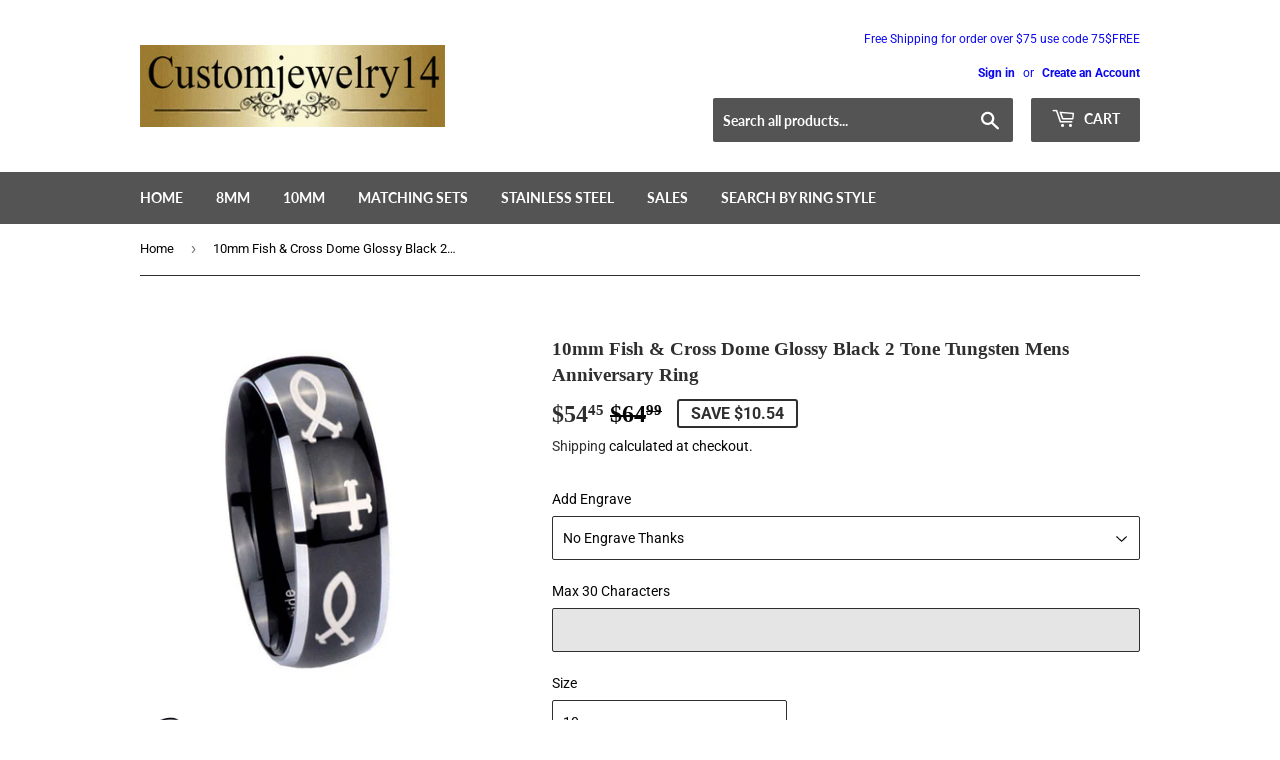

--- FILE ---
content_type: text/html; charset=utf-8
request_url: https://customjewelry14.com/products/w128_37397_a11l
body_size: 29799
content:
<!doctype html>
<html class="no-touch no-js">
<head>
	<!-- Added by AVADA SEO Suite -->
	

	<!-- /Added by AVADA SEO Suite -->
<script src="//customjewelry14.com/cdn/shop/t/5/assets/jquery.3.4.0.ets.js?v=33157479482842064331631178731" defer="defer"></script>
  <link rel="stylesheet" href="https://obscure-escarpment-2240.herokuapp.com/stylesheets/bcpo-front.css">
  <script>var bcpo_product={"id":706417229889,"title":"10mm Fish \u0026 Cross Dome Glossy Black 2 Tone Tungsten Mens Anniversary Ring","handle":"w128_37397_a11l","description":"\u003cp style=\"font-family: squirrel; font-size: 19px;\"\u003eCelebrate milestones with the 10mm Fish \u0026amp; Cross Dome Glossy Black 2 Tone Tungsten Mens Anniversary Ring. This glossy black and 2-tone dome ring with Fish \u0026amp; Cross design is perfect for anniversaries.\u003c\/p\u003e\u003cp style=\"font-family: squirrel; font-size: 19px;\"\u003eThis exquisite tungsten ring is designed with your comfort and well-being in mind. Crafted to be cobalt-free, it reduces the risk of allergies, making it an ideal choice for sensitive skin. The ring features a high-polish finish that enhances its elegant appearance, ensuring it shines beautifully for the one you cherish.\u003c\/p\u003e\n\u003cp style=\"font-family: squirrel; font-size: 19px;\"\u003eOur tungsten rings are engineered to be exceptionally scratch-resistant; however, please note that this applies only to the original silver-colored tungsten. It is important to protect your jewelry from impacts and to avoid exposure to harsh chemicals, lotions, or perfumes, as these can adversely affect the ring’s coating.\u003c\/p\u003e\n\u003cp style=\"font-family: squirrel; font-size: 19px;\"\u003ePlease be aware that tungsten can be prone to breakage if dropped or struck against a hard surface.\u003c\/p\u003e\n\u003cp style=\"font-family: squirrel; font-size: 19px;\"\u003eFor a personalized touch, we offer customization options, allowing you to add a logo or design of your choice. Simply reach out to us via email, and we will be delighted to assist you in creating a unique piece.\u003c\/p\u003e","published_at":"2018-10-30T21:25:55-07:00","created_at":"2018-04-30T19:11:35-07:00","vendor":"w128","type":"wedding-bands","tags":["Crosses"],"price":5445,"price_min":5445,"price_max":5445,"available":true,"price_varies":false,"compare_at_price":6499,"compare_at_price_min":6499,"compare_at_price_max":6499,"compare_at_price_varies":false,"variants":[{"id":8564784169025,"title":"10 \/ Black","option1":"10","option2":"Black","option3":null,"sku":"37397-w128_A11L Sz 10","requires_shipping":true,"taxable":true,"featured_image":null,"available":true,"name":"10mm Fish \u0026 Cross Dome Glossy Black 2 Tone Tungsten Mens Anniversary Ring - 10 \/ Black","public_title":"10 \/ Black","options":["10","Black"],"price":5445,"weight":18,"compare_at_price":6499,"inventory_quantity":10,"inventory_management":"shopify","inventory_policy":"deny","barcode":null,"requires_selling_plan":false,"selling_plan_allocations":[]},{"id":8564784201793,"title":"11 \/ Black","option1":"11","option2":"Black","option3":null,"sku":"37397-w128_A11L Sz 11","requires_shipping":true,"taxable":true,"featured_image":null,"available":true,"name":"10mm Fish \u0026 Cross Dome Glossy Black 2 Tone Tungsten Mens Anniversary Ring - 11 \/ Black","public_title":"11 \/ Black","options":["11","Black"],"price":5445,"weight":18,"compare_at_price":6499,"inventory_quantity":30,"inventory_management":"shopify","inventory_policy":"deny","barcode":null,"requires_selling_plan":false,"selling_plan_allocations":[]},{"id":8564784234561,"title":"12 \/ Black","option1":"12","option2":"Black","option3":null,"sku":"37397-w128_A11L Sz 12","requires_shipping":true,"taxable":true,"featured_image":null,"available":true,"name":"10mm Fish \u0026 Cross Dome Glossy Black 2 Tone Tungsten Mens Anniversary Ring - 12 \/ Black","public_title":"12 \/ Black","options":["12","Black"],"price":5445,"weight":18,"compare_at_price":6499,"inventory_quantity":30,"inventory_management":"shopify","inventory_policy":"deny","barcode":null,"requires_selling_plan":false,"selling_plan_allocations":[]},{"id":8564784267329,"title":"13 \/ Black","option1":"13","option2":"Black","option3":null,"sku":"37397-w128_A11L Sz 13","requires_shipping":true,"taxable":true,"featured_image":null,"available":true,"name":"10mm Fish \u0026 Cross Dome Glossy Black 2 Tone Tungsten Mens Anniversary Ring - 13 \/ Black","public_title":"13 \/ Black","options":["13","Black"],"price":5445,"weight":18,"compare_at_price":6499,"inventory_quantity":30,"inventory_management":"shopify","inventory_policy":"deny","barcode":null,"requires_selling_plan":false,"selling_plan_allocations":[]},{"id":8564784300097,"title":"14 \/ Black","option1":"14","option2":"Black","option3":null,"sku":"37397-w128_A11L Sz 14","requires_shipping":true,"taxable":true,"featured_image":null,"available":true,"name":"10mm Fish \u0026 Cross Dome Glossy Black 2 Tone Tungsten Mens Anniversary Ring - 14 \/ Black","public_title":"14 \/ Black","options":["14","Black"],"price":5445,"weight":18,"compare_at_price":6499,"inventory_quantity":30,"inventory_management":"shopify","inventory_policy":"deny","barcode":null,"requires_selling_plan":false,"selling_plan_allocations":[]},{"id":8564784332865,"title":"15 \/ Black","option1":"15","option2":"Black","option3":null,"sku":"37397-w128_A11L Sz 15","requires_shipping":true,"taxable":true,"featured_image":null,"available":true,"name":"10mm Fish \u0026 Cross Dome Glossy Black 2 Tone Tungsten Mens Anniversary Ring - 15 \/ Black","public_title":"15 \/ Black","options":["15","Black"],"price":5445,"weight":18,"compare_at_price":6499,"inventory_quantity":30,"inventory_management":"shopify","inventory_policy":"deny","barcode":null,"requires_selling_plan":false,"selling_plan_allocations":[]},{"id":8564784365633,"title":"7 \/ Black","option1":"7","option2":"Black","option3":null,"sku":"37397-w128_A11L Sz 7","requires_shipping":true,"taxable":true,"featured_image":null,"available":true,"name":"10mm Fish \u0026 Cross Dome Glossy Black 2 Tone Tungsten Mens Anniversary Ring - 7 \/ Black","public_title":"7 \/ Black","options":["7","Black"],"price":5445,"weight":18,"compare_at_price":6499,"inventory_quantity":30,"inventory_management":"shopify","inventory_policy":"deny","barcode":null,"requires_selling_plan":false,"selling_plan_allocations":[]},{"id":8564784398401,"title":"8 \/ Black","option1":"8","option2":"Black","option3":null,"sku":"37397-w128_A11L Sz 8","requires_shipping":true,"taxable":true,"featured_image":null,"available":true,"name":"10mm Fish \u0026 Cross Dome Glossy Black 2 Tone Tungsten Mens Anniversary Ring - 8 \/ Black","public_title":"8 \/ Black","options":["8","Black"],"price":5445,"weight":18,"compare_at_price":6499,"inventory_quantity":30,"inventory_management":"shopify","inventory_policy":"deny","barcode":null,"requires_selling_plan":false,"selling_plan_allocations":[]},{"id":8564784431169,"title":"9 \/ Black","option1":"9","option2":"Black","option3":null,"sku":"37397-w128_A11L Sz 9","requires_shipping":true,"taxable":true,"featured_image":null,"available":true,"name":"10mm Fish \u0026 Cross Dome Glossy Black 2 Tone Tungsten Mens Anniversary Ring - 9 \/ Black","public_title":"9 \/ Black","options":["9","Black"],"price":5445,"weight":18,"compare_at_price":6499,"inventory_quantity":30,"inventory_management":"shopify","inventory_policy":"deny","barcode":null,"requires_selling_plan":false,"selling_plan_allocations":[]}],"images":["\/\/customjewelry14.com\/cdn\/shop\/files\/37625w128d.jpg?v=1767947940","\/\/customjewelry14.com\/cdn\/shop\/files\/37625w128e.jpg?v=1767947941"],"featured_image":"\/\/customjewelry14.com\/cdn\/shop\/files\/37625w128d.jpg?v=1767947940","options":["Size","Color"],"media":[{"alt":"10mm Fish \u0026 Cross Dome Glossy Black 2 Tone Tungsten Mens Anniversary Ring","id":43334763774227,"position":1,"preview_image":{"aspect_ratio":1.0,"height":1200,"width":1200,"src":"\/\/customjewelry14.com\/cdn\/shop\/files\/37625w128d.jpg?v=1767947940"},"aspect_ratio":1.0,"height":1200,"media_type":"image","src":"\/\/customjewelry14.com\/cdn\/shop\/files\/37625w128d.jpg?v=1767947940","width":1200},{"alt":"10mm Fish \u0026 Cross Dome Glossy Black 2 Tone Tungsten Ring","id":43334763806995,"position":2,"preview_image":{"aspect_ratio":1.0,"height":1200,"width":1200,"src":"\/\/customjewelry14.com\/cdn\/shop\/files\/37625w128e.jpg?v=1767947941"},"aspect_ratio":1.0,"height":1200,"media_type":"image","src":"\/\/customjewelry14.com\/cdn\/shop\/files\/37625w128e.jpg?v=1767947941","width":1200}],"requires_selling_plan":false,"selling_plan_groups":[],"content":"\u003cp style=\"font-family: squirrel; font-size: 19px;\"\u003eCelebrate milestones with the 10mm Fish \u0026amp; Cross Dome Glossy Black 2 Tone Tungsten Mens Anniversary Ring. This glossy black and 2-tone dome ring with Fish \u0026amp; Cross design is perfect for anniversaries.\u003c\/p\u003e\u003cp style=\"font-family: squirrel; font-size: 19px;\"\u003eThis exquisite tungsten ring is designed with your comfort and well-being in mind. Crafted to be cobalt-free, it reduces the risk of allergies, making it an ideal choice for sensitive skin. The ring features a high-polish finish that enhances its elegant appearance, ensuring it shines beautifully for the one you cherish.\u003c\/p\u003e\n\u003cp style=\"font-family: squirrel; font-size: 19px;\"\u003eOur tungsten rings are engineered to be exceptionally scratch-resistant; however, please note that this applies only to the original silver-colored tungsten. It is important to protect your jewelry from impacts and to avoid exposure to harsh chemicals, lotions, or perfumes, as these can adversely affect the ring’s coating.\u003c\/p\u003e\n\u003cp style=\"font-family: squirrel; font-size: 19px;\"\u003ePlease be aware that tungsten can be prone to breakage if dropped or struck against a hard surface.\u003c\/p\u003e\n\u003cp style=\"font-family: squirrel; font-size: 19px;\"\u003eFor a personalized touch, we offer customization options, allowing you to add a logo or design of your choice. Simply reach out to us via email, and we will be delighted to assist you in creating a unique piece.\u003c\/p\u003e"};  var inventory_quantity = [];inventory_quantity.push(10);inventory_quantity.push(30);inventory_quantity.push(30);inventory_quantity.push(30);inventory_quantity.push(30);inventory_quantity.push(30);inventory_quantity.push(30);inventory_quantity.push(30);inventory_quantity.push(30);if(bcpo_product) { for (var i = 0; i < bcpo_product.variants.length; i += 1) { bcpo_product.variants[i].inventory_quantity = inventory_quantity[i]; }}window.bcpo = window.bcpo || {}; bcpo.cart = {"note":null,"attributes":{},"original_total_price":0,"total_price":0,"total_discount":0,"total_weight":0.0,"item_count":0,"items":[],"requires_shipping":false,"currency":"USD","items_subtotal_price":0,"cart_level_discount_applications":[],"checkout_charge_amount":0}; bcpo.ogFormData = FormData;</script>

<meta name="msvalidate.01" content="5A6BABAB075F2A80F1FE21A7E7DE7B54" />
 <!-- secomapp-json-ld --> 
 <!-- secomapp-json-ld -->

<!-- smart-seo-json-ld-store -->
<script type="application/ld+json">
{
   "@context": "http://schema.org",
   "@type": "WebSite",
   "url": "https://customjewelry14.com/",
   "potentialAction": {
     "@type": "SearchAction",
     "target": "https://customjewelry14.com/search?q={search_term_string}",
     "query-input": "required name=search_term_string"
   }
}
</script>
<script type="application/ld+json">
{
	"@context": "http://schema.org",
	"@type": "Organization",
	"url": "http://customjewelry14.com"}
</script>
<!-- End - smart-seo-json-ld-store -->



<!-- secomapp-json-ld-Breadcrumb -->
<script type="application/ld+json">
    {
        "@context": "http://schema.org",
        "@type": "BreadcrumbList",
        "itemListElement": [{
            "@type": "ListItem",
            "position": 1,
            "item": {
                "@type": "Website",
                "@id": "https://customjewelry14.com",
                "name": "Home"
            }
        },{
                "@type": "ListItem",
                "position": 2,
                "item": {
                    "@type": "Product",
                    "@id": "https://customjewelry14.com/products/w128_37397_a11l",
                    "name": "10mm Fish &amp; Cross Dome Glossy Black 2 Tone Tungsten Mens Anniversary Ring"
                }
            }]}
</script><!-- secomapp-json-ld-product -->
<script type="application/ld+json">
    {
        "@context": "http://schema.org/",
        "@type": "Product",
        "url": "https://customjewelry14.com/products/w128_37397_a11l",
        "name": "10mm Fish & Cross Dome Glossy Black 2 Tone Tungsten Mens Anniversary Ring",
        "image": "https://customjewelry14.com/cdn/shop/files/37625w128d.jpg?v=1767947940",
        "description": "10mm Fish & Cross Dome Glossy Black 2 Tone Tungsten Mens Anniversary Ring",
        "brand": {
            "name": "w128"
        },
        "sku": "37397-w128_A11L Sz 10",
        "weight": "0.04lb",
        "offers" : [
            {
                "@type" : "Offer" ,
                "priceCurrency" : "USD" ,
                "price" : "54.45" ,
                "priceValidUntil": "2026-04-30",
                "availability" : "http://schema.org/InStock" ,
                "itemCondition": "http://schema.org/NewCondition",
                "sku": "37397-w128_A11L Sz 10",
                "name": "10 / Black",
                "url" : "https://customjewelry14.com/products/w128_37397_a11l?variant=8564784169025",
                "seller" : {
                    "@type" : "Organization",
                    "name" : "customjewelry14"
                }
            },
            {
                "@type" : "Offer" ,
                "priceCurrency" : "USD" ,
                "price" : "54.45" ,
                "priceValidUntil": "2026-04-30",
                "availability" : "http://schema.org/InStock" ,
                "itemCondition": "http://schema.org/NewCondition",
                "sku": "37397-w128_A11L Sz 11",
                "name": "11 / Black",
                "url" : "https://customjewelry14.com/products/w128_37397_a11l?variant=8564784201793",
                "seller" : {
                    "@type" : "Organization",
                    "name" : "customjewelry14"
                }
            },
            {
                "@type" : "Offer" ,
                "priceCurrency" : "USD" ,
                "price" : "54.45" ,
                "priceValidUntil": "2026-04-30",
                "availability" : "http://schema.org/InStock" ,
                "itemCondition": "http://schema.org/NewCondition",
                "sku": "37397-w128_A11L Sz 12",
                "name": "12 / Black",
                "url" : "https://customjewelry14.com/products/w128_37397_a11l?variant=8564784234561",
                "seller" : {
                    "@type" : "Organization",
                    "name" : "customjewelry14"
                }
            },
            {
                "@type" : "Offer" ,
                "priceCurrency" : "USD" ,
                "price" : "54.45" ,
                "priceValidUntil": "2026-04-30",
                "availability" : "http://schema.org/InStock" ,
                "itemCondition": "http://schema.org/NewCondition",
                "sku": "37397-w128_A11L Sz 13",
                "name": "13 / Black",
                "url" : "https://customjewelry14.com/products/w128_37397_a11l?variant=8564784267329",
                "seller" : {
                    "@type" : "Organization",
                    "name" : "customjewelry14"
                }
            },
            {
                "@type" : "Offer" ,
                "priceCurrency" : "USD" ,
                "price" : "54.45" ,
                "priceValidUntil": "2026-04-30",
                "availability" : "http://schema.org/InStock" ,
                "itemCondition": "http://schema.org/NewCondition",
                "sku": "37397-w128_A11L Sz 14",
                "name": "14 / Black",
                "url" : "https://customjewelry14.com/products/w128_37397_a11l?variant=8564784300097",
                "seller" : {
                    "@type" : "Organization",
                    "name" : "customjewelry14"
                }
            },
            {
                "@type" : "Offer" ,
                "priceCurrency" : "USD" ,
                "price" : "54.45" ,
                "priceValidUntil": "2026-04-30",
                "availability" : "http://schema.org/InStock" ,
                "itemCondition": "http://schema.org/NewCondition",
                "sku": "37397-w128_A11L Sz 15",
                "name": "15 / Black",
                "url" : "https://customjewelry14.com/products/w128_37397_a11l?variant=8564784332865",
                "seller" : {
                    "@type" : "Organization",
                    "name" : "customjewelry14"
                }
            },
            {
                "@type" : "Offer" ,
                "priceCurrency" : "USD" ,
                "price" : "54.45" ,
                "priceValidUntil": "2026-04-30",
                "availability" : "http://schema.org/InStock" ,
                "itemCondition": "http://schema.org/NewCondition",
                "sku": "37397-w128_A11L Sz 7",
                "name": "7 / Black",
                "url" : "https://customjewelry14.com/products/w128_37397_a11l?variant=8564784365633",
                "seller" : {
                    "@type" : "Organization",
                    "name" : "customjewelry14"
                }
            },
            {
                "@type" : "Offer" ,
                "priceCurrency" : "USD" ,
                "price" : "54.45" ,
                "priceValidUntil": "2026-04-30",
                "availability" : "http://schema.org/InStock" ,
                "itemCondition": "http://schema.org/NewCondition",
                "sku": "37397-w128_A11L Sz 8",
                "name": "8 / Black",
                "url" : "https://customjewelry14.com/products/w128_37397_a11l?variant=8564784398401",
                "seller" : {
                    "@type" : "Organization",
                    "name" : "customjewelry14"
                }
            },
            {
                "@type" : "Offer" ,
                "priceCurrency" : "USD" ,
                "price" : "54.45" ,
                "priceValidUntil": "2026-04-30",
                "availability" : "http://schema.org/InStock" ,
                "itemCondition": "http://schema.org/NewCondition",
                "sku": "37397-w128_A11L Sz 9",
                "name": "9 / Black",
                "url" : "https://customjewelry14.com/products/w128_37397_a11l?variant=8564784431169",
                "seller" : {
                    "@type" : "Organization",
                    "name" : "customjewelry14"
                }
            }
        ]
    }
</script>
  <script>(function(H){H.className=H.className.replace(/\bno-js\b/,'js')})(document.documentElement)</script>
  <!-- Basic page needs ================================================== -->
  <meta charset="utf-8">
  <meta http-equiv="X-UA-Compatible" content="IE=edge,chrome=1">

  
  <link rel="shortcut icon" href="//customjewelry14.com/cdn/shop/files/Customjewelry14_32x32.jpg?v=1635142465" type="image/png" />
  

  <!-- Title and description ================================================== -->
  
 <!-- SEO-BOOSTER-AUTO-TITLE --> 
 
 <!-- SEO-BOOSTER-AUTO-TITLE --> 
 
 <!-- SEO-BOOSTER-AUTO-TITLE --> 
 
 <!-- SEO-BOOSTER-AUTO-TITLE --> 
 <title>10mm Fish &amp; Cross Dome Glossy Black 2 Tone Tungsten Mens Anniv... | customjewelry14</title> 
 
 
 


  
    <meta name="description" content="Celebrate milestones with the 10mm Fish &amp; Cross Dome Glossy Black 2 Tone Tungsten Mens Anniversary Ring. This glossy black and 2-tone dome ring with Fish &amp; Cross design is perfect for anniversaries.">
  

  <!-- Product meta ================================================== -->
  <!-- /snippets/social-meta-tags.liquid -->




<meta property="og:site_name" content="customjewelry14">
<meta property="og:url" content="https://customjewelry14.com/products/w128_37397_a11l">
<meta property="og:title" content="10mm Fish & Cross Dome Glossy Black 2 Tone Tungsten Mens Anniversary Ring">
<meta property="og:type" content="product">
<meta property="og:description" content="Celebrate milestones with the 10mm Fish &amp; Cross Dome Glossy Black 2 Tone Tungsten Mens Anniversary Ring. This glossy black and 2-tone dome ring with Fish &amp; Cross design is perfect for anniversaries.">

  <meta property="og:price:amount" content="54.45">
  <meta property="og:price:currency" content="USD">

<meta property="og:image" content="http://customjewelry14.com/cdn/shop/files/37625w128d_1200x1200.jpg?v=1767947940"><meta property="og:image" content="http://customjewelry14.com/cdn/shop/files/37625w128e_1200x1200.jpg?v=1767947941">
<meta property="og:image:secure_url" content="https://customjewelry14.com/cdn/shop/files/37625w128d_1200x1200.jpg?v=1767947940"><meta property="og:image:secure_url" content="https://customjewelry14.com/cdn/shop/files/37625w128e_1200x1200.jpg?v=1767947941">


<meta name="twitter:card" content="summary_large_image">
<meta name="twitter:title" content="10mm Fish & Cross Dome Glossy Black 2 Tone Tungsten Mens Anniversary Ring">
<meta name="twitter:description" content="Celebrate milestones with the 10mm Fish &amp; Cross Dome Glossy Black 2 Tone Tungsten Mens Anniversary Ring. This glossy black and 2-tone dome ring with Fish &amp; Cross design is perfect for anniversaries.">


  <!-- Helpers ================================================== -->
  <link rel="canonical" href="https://customjewelry14.com/products/w128_37397_a11l">
  <meta name="viewport" content="width=device-width,initial-scale=1">

  <!-- CSS ================================================== -->
  <link href="//customjewelry14.com/cdn/shop/t/5/assets/theme.scss.css?v=16392002054447349171769478228" rel="stylesheet" type="text/css" media="all" />

  <!-- Header hook for plugins ================================================== -->
  <!-- "snippets/buddha-megamenu-before.liquid" was not rendered, the associated app was uninstalled -->
  <!-- "snippets/buddha-megamenu.liquid" was not rendered, the associated app was uninstalled -->
  <script>window.performance && window.performance.mark && window.performance.mark('shopify.content_for_header.start');</script><meta id="shopify-digital-wallet" name="shopify-digital-wallet" content="/10115766/digital_wallets/dialog">
<meta name="shopify-checkout-api-token" content="821d7930b3940e16ff3baed638c48e68">
<meta id="in-context-paypal-metadata" data-shop-id="10115766" data-venmo-supported="false" data-environment="production" data-locale="en_US" data-paypal-v4="true" data-currency="USD">
<link rel="alternate" type="application/json+oembed" href="https://customjewelry14.com/products/w128_37397_a11l.oembed">
<script async="async" src="/checkouts/internal/preloads.js?locale=en-US"></script>
<link rel="preconnect" href="https://shop.app" crossorigin="anonymous">
<script async="async" src="https://shop.app/checkouts/internal/preloads.js?locale=en-US&shop_id=10115766" crossorigin="anonymous"></script>
<script id="apple-pay-shop-capabilities" type="application/json">{"shopId":10115766,"countryCode":"US","currencyCode":"USD","merchantCapabilities":["supports3DS"],"merchantId":"gid:\/\/shopify\/Shop\/10115766","merchantName":"customjewelry14","requiredBillingContactFields":["postalAddress","email"],"requiredShippingContactFields":["postalAddress","email"],"shippingType":"shipping","supportedNetworks":["visa","masterCard","amex","discover","elo","jcb"],"total":{"type":"pending","label":"customjewelry14","amount":"1.00"},"shopifyPaymentsEnabled":true,"supportsSubscriptions":true}</script>
<script id="shopify-features" type="application/json">{"accessToken":"821d7930b3940e16ff3baed638c48e68","betas":["rich-media-storefront-analytics"],"domain":"customjewelry14.com","predictiveSearch":true,"shopId":10115766,"locale":"en"}</script>
<script>var Shopify = Shopify || {};
Shopify.shop = "customjewelry14.myshopify.com";
Shopify.locale = "en";
Shopify.currency = {"active":"USD","rate":"1.0"};
Shopify.country = "US";
Shopify.theme = {"name":"Supply","id":43676696641,"schema_name":"Supply","schema_version":"7.2.3","theme_store_id":679,"role":"main"};
Shopify.theme.handle = "null";
Shopify.theme.style = {"id":null,"handle":null};
Shopify.cdnHost = "customjewelry14.com/cdn";
Shopify.routes = Shopify.routes || {};
Shopify.routes.root = "/";</script>
<script type="module">!function(o){(o.Shopify=o.Shopify||{}).modules=!0}(window);</script>
<script>!function(o){function n(){var o=[];function n(){o.push(Array.prototype.slice.apply(arguments))}return n.q=o,n}var t=o.Shopify=o.Shopify||{};t.loadFeatures=n(),t.autoloadFeatures=n()}(window);</script>
<script>
  window.ShopifyPay = window.ShopifyPay || {};
  window.ShopifyPay.apiHost = "shop.app\/pay";
  window.ShopifyPay.redirectState = null;
</script>
<script id="shop-js-analytics" type="application/json">{"pageType":"product"}</script>
<script defer="defer" async type="module" src="//customjewelry14.com/cdn/shopifycloud/shop-js/modules/v2/client.init-shop-cart-sync_BN7fPSNr.en.esm.js"></script>
<script defer="defer" async type="module" src="//customjewelry14.com/cdn/shopifycloud/shop-js/modules/v2/chunk.common_Cbph3Kss.esm.js"></script>
<script defer="defer" async type="module" src="//customjewelry14.com/cdn/shopifycloud/shop-js/modules/v2/chunk.modal_DKumMAJ1.esm.js"></script>
<script type="module">
  await import("//customjewelry14.com/cdn/shopifycloud/shop-js/modules/v2/client.init-shop-cart-sync_BN7fPSNr.en.esm.js");
await import("//customjewelry14.com/cdn/shopifycloud/shop-js/modules/v2/chunk.common_Cbph3Kss.esm.js");
await import("//customjewelry14.com/cdn/shopifycloud/shop-js/modules/v2/chunk.modal_DKumMAJ1.esm.js");

  window.Shopify.SignInWithShop?.initShopCartSync?.({"fedCMEnabled":true,"windoidEnabled":true});

</script>
<script>
  window.Shopify = window.Shopify || {};
  if (!window.Shopify.featureAssets) window.Shopify.featureAssets = {};
  window.Shopify.featureAssets['shop-js'] = {"shop-cart-sync":["modules/v2/client.shop-cart-sync_CJVUk8Jm.en.esm.js","modules/v2/chunk.common_Cbph3Kss.esm.js","modules/v2/chunk.modal_DKumMAJ1.esm.js"],"init-fed-cm":["modules/v2/client.init-fed-cm_7Fvt41F4.en.esm.js","modules/v2/chunk.common_Cbph3Kss.esm.js","modules/v2/chunk.modal_DKumMAJ1.esm.js"],"init-shop-email-lookup-coordinator":["modules/v2/client.init-shop-email-lookup-coordinator_Cc088_bR.en.esm.js","modules/v2/chunk.common_Cbph3Kss.esm.js","modules/v2/chunk.modal_DKumMAJ1.esm.js"],"init-windoid":["modules/v2/client.init-windoid_hPopwJRj.en.esm.js","modules/v2/chunk.common_Cbph3Kss.esm.js","modules/v2/chunk.modal_DKumMAJ1.esm.js"],"shop-button":["modules/v2/client.shop-button_B0jaPSNF.en.esm.js","modules/v2/chunk.common_Cbph3Kss.esm.js","modules/v2/chunk.modal_DKumMAJ1.esm.js"],"shop-cash-offers":["modules/v2/client.shop-cash-offers_DPIskqss.en.esm.js","modules/v2/chunk.common_Cbph3Kss.esm.js","modules/v2/chunk.modal_DKumMAJ1.esm.js"],"shop-toast-manager":["modules/v2/client.shop-toast-manager_CK7RT69O.en.esm.js","modules/v2/chunk.common_Cbph3Kss.esm.js","modules/v2/chunk.modal_DKumMAJ1.esm.js"],"init-shop-cart-sync":["modules/v2/client.init-shop-cart-sync_BN7fPSNr.en.esm.js","modules/v2/chunk.common_Cbph3Kss.esm.js","modules/v2/chunk.modal_DKumMAJ1.esm.js"],"init-customer-accounts-sign-up":["modules/v2/client.init-customer-accounts-sign-up_CfPf4CXf.en.esm.js","modules/v2/client.shop-login-button_DeIztwXF.en.esm.js","modules/v2/chunk.common_Cbph3Kss.esm.js","modules/v2/chunk.modal_DKumMAJ1.esm.js"],"pay-button":["modules/v2/client.pay-button_CgIwFSYN.en.esm.js","modules/v2/chunk.common_Cbph3Kss.esm.js","modules/v2/chunk.modal_DKumMAJ1.esm.js"],"init-customer-accounts":["modules/v2/client.init-customer-accounts_DQ3x16JI.en.esm.js","modules/v2/client.shop-login-button_DeIztwXF.en.esm.js","modules/v2/chunk.common_Cbph3Kss.esm.js","modules/v2/chunk.modal_DKumMAJ1.esm.js"],"avatar":["modules/v2/client.avatar_BTnouDA3.en.esm.js"],"init-shop-for-new-customer-accounts":["modules/v2/client.init-shop-for-new-customer-accounts_CsZy_esa.en.esm.js","modules/v2/client.shop-login-button_DeIztwXF.en.esm.js","modules/v2/chunk.common_Cbph3Kss.esm.js","modules/v2/chunk.modal_DKumMAJ1.esm.js"],"shop-follow-button":["modules/v2/client.shop-follow-button_BRMJjgGd.en.esm.js","modules/v2/chunk.common_Cbph3Kss.esm.js","modules/v2/chunk.modal_DKumMAJ1.esm.js"],"checkout-modal":["modules/v2/client.checkout-modal_B9Drz_yf.en.esm.js","modules/v2/chunk.common_Cbph3Kss.esm.js","modules/v2/chunk.modal_DKumMAJ1.esm.js"],"shop-login-button":["modules/v2/client.shop-login-button_DeIztwXF.en.esm.js","modules/v2/chunk.common_Cbph3Kss.esm.js","modules/v2/chunk.modal_DKumMAJ1.esm.js"],"lead-capture":["modules/v2/client.lead-capture_DXYzFM3R.en.esm.js","modules/v2/chunk.common_Cbph3Kss.esm.js","modules/v2/chunk.modal_DKumMAJ1.esm.js"],"shop-login":["modules/v2/client.shop-login_CA5pJqmO.en.esm.js","modules/v2/chunk.common_Cbph3Kss.esm.js","modules/v2/chunk.modal_DKumMAJ1.esm.js"],"payment-terms":["modules/v2/client.payment-terms_BxzfvcZJ.en.esm.js","modules/v2/chunk.common_Cbph3Kss.esm.js","modules/v2/chunk.modal_DKumMAJ1.esm.js"]};
</script>
<script>(function() {
  var isLoaded = false;
  function asyncLoad() {
    if (isLoaded) return;
    isLoaded = true;
    var urls = ["\/\/d1liekpayvooaz.cloudfront.net\/apps\/customizery\/customizery.js?shop=customjewelry14.myshopify.com","https:\/\/bingshoppingtool-t2app-prod.trafficmanager.net\/uet\/tracking_script?shop=customjewelry14.myshopify.com","https:\/\/fblogin.zifyapp.com\/js\/frontend\/scripttag-v1.js?shop=customjewelry14.myshopify.com","https:\/\/sdks.automizely.com\/conversions\/v1\/conversions.js?app_connection_id=16704c0ed12942d1b52404b0428e0839\u0026mapped_org_id=0af2a2f9c60178ac5a2037bcfbca1e46_v1\u0026shop=customjewelry14.myshopify.com"];
    for (var i = 0; i < urls.length; i++) {
      var s = document.createElement('script');
      s.type = 'text/javascript';
      s.async = true;
      s.src = urls[i];
      var x = document.getElementsByTagName('script')[0];
      x.parentNode.insertBefore(s, x);
    }
  };
  if(window.attachEvent) {
    window.attachEvent('onload', asyncLoad);
  } else {
    window.addEventListener('load', asyncLoad, false);
  }
})();</script>
<script id="__st">var __st={"a":10115766,"offset":-28800,"reqid":"04d4d7a1-6b32-46d0-95c6-d2953a8d1228-1769783744","pageurl":"customjewelry14.com\/products\/w128_37397_a11l","u":"58169908ded9","p":"product","rtyp":"product","rid":706417229889};</script>
<script>window.ShopifyPaypalV4VisibilityTracking = true;</script>
<script id="captcha-bootstrap">!function(){'use strict';const t='contact',e='account',n='new_comment',o=[[t,t],['blogs',n],['comments',n],[t,'customer']],c=[[e,'customer_login'],[e,'guest_login'],[e,'recover_customer_password'],[e,'create_customer']],r=t=>t.map((([t,e])=>`form[action*='/${t}']:not([data-nocaptcha='true']) input[name='form_type'][value='${e}']`)).join(','),a=t=>()=>t?[...document.querySelectorAll(t)].map((t=>t.form)):[];function s(){const t=[...o],e=r(t);return a(e)}const i='password',u='form_key',d=['recaptcha-v3-token','g-recaptcha-response','h-captcha-response',i],f=()=>{try{return window.sessionStorage}catch{return}},m='__shopify_v',_=t=>t.elements[u];function p(t,e,n=!1){try{const o=window.sessionStorage,c=JSON.parse(o.getItem(e)),{data:r}=function(t){const{data:e,action:n}=t;return t[m]||n?{data:e,action:n}:{data:t,action:n}}(c);for(const[e,n]of Object.entries(r))t.elements[e]&&(t.elements[e].value=n);n&&o.removeItem(e)}catch(o){console.error('form repopulation failed',{error:o})}}const l='form_type',E='cptcha';function T(t){t.dataset[E]=!0}const w=window,h=w.document,L='Shopify',v='ce_forms',y='captcha';let A=!1;((t,e)=>{const n=(g='f06e6c50-85a8-45c8-87d0-21a2b65856fe',I='https://cdn.shopify.com/shopifycloud/storefront-forms-hcaptcha/ce_storefront_forms_captcha_hcaptcha.v1.5.2.iife.js',D={infoText:'Protected by hCaptcha',privacyText:'Privacy',termsText:'Terms'},(t,e,n)=>{const o=w[L][v],c=o.bindForm;if(c)return c(t,g,e,D).then(n);var r;o.q.push([[t,g,e,D],n]),r=I,A||(h.body.append(Object.assign(h.createElement('script'),{id:'captcha-provider',async:!0,src:r})),A=!0)});var g,I,D;w[L]=w[L]||{},w[L][v]=w[L][v]||{},w[L][v].q=[],w[L][y]=w[L][y]||{},w[L][y].protect=function(t,e){n(t,void 0,e),T(t)},Object.freeze(w[L][y]),function(t,e,n,w,h,L){const[v,y,A,g]=function(t,e,n){const i=e?o:[],u=t?c:[],d=[...i,...u],f=r(d),m=r(i),_=r(d.filter((([t,e])=>n.includes(e))));return[a(f),a(m),a(_),s()]}(w,h,L),I=t=>{const e=t.target;return e instanceof HTMLFormElement?e:e&&e.form},D=t=>v().includes(t);t.addEventListener('submit',(t=>{const e=I(t);if(!e)return;const n=D(e)&&!e.dataset.hcaptchaBound&&!e.dataset.recaptchaBound,o=_(e),c=g().includes(e)&&(!o||!o.value);(n||c)&&t.preventDefault(),c&&!n&&(function(t){try{if(!f())return;!function(t){const e=f();if(!e)return;const n=_(t);if(!n)return;const o=n.value;o&&e.removeItem(o)}(t);const e=Array.from(Array(32),(()=>Math.random().toString(36)[2])).join('');!function(t,e){_(t)||t.append(Object.assign(document.createElement('input'),{type:'hidden',name:u})),t.elements[u].value=e}(t,e),function(t,e){const n=f();if(!n)return;const o=[...t.querySelectorAll(`input[type='${i}']`)].map((({name:t})=>t)),c=[...d,...o],r={};for(const[a,s]of new FormData(t).entries())c.includes(a)||(r[a]=s);n.setItem(e,JSON.stringify({[m]:1,action:t.action,data:r}))}(t,e)}catch(e){console.error('failed to persist form',e)}}(e),e.submit())}));const S=(t,e)=>{t&&!t.dataset[E]&&(n(t,e.some((e=>e===t))),T(t))};for(const o of['focusin','change'])t.addEventListener(o,(t=>{const e=I(t);D(e)&&S(e,y())}));const B=e.get('form_key'),M=e.get(l),P=B&&M;t.addEventListener('DOMContentLoaded',(()=>{const t=y();if(P)for(const e of t)e.elements[l].value===M&&p(e,B);[...new Set([...A(),...v().filter((t=>'true'===t.dataset.shopifyCaptcha))])].forEach((e=>S(e,t)))}))}(h,new URLSearchParams(w.location.search),n,t,e,['guest_login'])})(!0,!0)}();</script>
<script integrity="sha256-4kQ18oKyAcykRKYeNunJcIwy7WH5gtpwJnB7kiuLZ1E=" data-source-attribution="shopify.loadfeatures" defer="defer" src="//customjewelry14.com/cdn/shopifycloud/storefront/assets/storefront/load_feature-a0a9edcb.js" crossorigin="anonymous"></script>
<script crossorigin="anonymous" defer="defer" src="//customjewelry14.com/cdn/shopifycloud/storefront/assets/shopify_pay/storefront-65b4c6d7.js?v=20250812"></script>
<script data-source-attribution="shopify.dynamic_checkout.dynamic.init">var Shopify=Shopify||{};Shopify.PaymentButton=Shopify.PaymentButton||{isStorefrontPortableWallets:!0,init:function(){window.Shopify.PaymentButton.init=function(){};var t=document.createElement("script");t.src="https://customjewelry14.com/cdn/shopifycloud/portable-wallets/latest/portable-wallets.en.js",t.type="module",document.head.appendChild(t)}};
</script>
<script data-source-attribution="shopify.dynamic_checkout.buyer_consent">
  function portableWalletsHideBuyerConsent(e){var t=document.getElementById("shopify-buyer-consent"),n=document.getElementById("shopify-subscription-policy-button");t&&n&&(t.classList.add("hidden"),t.setAttribute("aria-hidden","true"),n.removeEventListener("click",e))}function portableWalletsShowBuyerConsent(e){var t=document.getElementById("shopify-buyer-consent"),n=document.getElementById("shopify-subscription-policy-button");t&&n&&(t.classList.remove("hidden"),t.removeAttribute("aria-hidden"),n.addEventListener("click",e))}window.Shopify?.PaymentButton&&(window.Shopify.PaymentButton.hideBuyerConsent=portableWalletsHideBuyerConsent,window.Shopify.PaymentButton.showBuyerConsent=portableWalletsShowBuyerConsent);
</script>
<script>
  function portableWalletsCleanup(e){e&&e.src&&console.error("Failed to load portable wallets script "+e.src);var t=document.querySelectorAll("shopify-accelerated-checkout .shopify-payment-button__skeleton, shopify-accelerated-checkout-cart .wallet-cart-button__skeleton"),e=document.getElementById("shopify-buyer-consent");for(let e=0;e<t.length;e++)t[e].remove();e&&e.remove()}function portableWalletsNotLoadedAsModule(e){e instanceof ErrorEvent&&"string"==typeof e.message&&e.message.includes("import.meta")&&"string"==typeof e.filename&&e.filename.includes("portable-wallets")&&(window.removeEventListener("error",portableWalletsNotLoadedAsModule),window.Shopify.PaymentButton.failedToLoad=e,"loading"===document.readyState?document.addEventListener("DOMContentLoaded",window.Shopify.PaymentButton.init):window.Shopify.PaymentButton.init())}window.addEventListener("error",portableWalletsNotLoadedAsModule);
</script>

<script type="module" src="https://customjewelry14.com/cdn/shopifycloud/portable-wallets/latest/portable-wallets.en.js" onError="portableWalletsCleanup(this)" crossorigin="anonymous"></script>
<script nomodule>
  document.addEventListener("DOMContentLoaded", portableWalletsCleanup);
</script>

<link id="shopify-accelerated-checkout-styles" rel="stylesheet" media="screen" href="https://customjewelry14.com/cdn/shopifycloud/portable-wallets/latest/accelerated-checkout-backwards-compat.css" crossorigin="anonymous">
<style id="shopify-accelerated-checkout-cart">
        #shopify-buyer-consent {
  margin-top: 1em;
  display: inline-block;
  width: 100%;
}

#shopify-buyer-consent.hidden {
  display: none;
}

#shopify-subscription-policy-button {
  background: none;
  border: none;
  padding: 0;
  text-decoration: underline;
  font-size: inherit;
  cursor: pointer;
}

#shopify-subscription-policy-button::before {
  box-shadow: none;
}

      </style>

<script>window.performance && window.performance.mark && window.performance.mark('shopify.content_for_header.end');</script>

  <script>window.beans_cjs_id = ''; window.beans_cjs_email = '';</script>
<script>window.BOLD = window.BOLD || {};
    window.BOLD.common = window.BOLD.common || {};
    window.BOLD.common.Shopify = window.BOLD.common.Shopify || {};
    window.BOLD.common.Shopify.shop = {
      domain: 'customjewelry14.com',
      permanent_domain: 'customjewelry14.myshopify.com',
      url: 'https://customjewelry14.com',
      secure_url: 'https://customjewelry14.com',
      money_format: "${{amount}}",
      currency: "USD"
    };
    window.BOLD.common.Shopify.customer = {
      id: null,
      tags: null,
    };
    window.BOLD.common.Shopify.cart = {"note":null,"attributes":{},"original_total_price":0,"total_price":0,"total_discount":0,"total_weight":0.0,"item_count":0,"items":[],"requires_shipping":false,"currency":"USD","items_subtotal_price":0,"cart_level_discount_applications":[],"checkout_charge_amount":0};
    window.BOLD.common.template = 'product';window.BOLD.common.Shopify.formatMoney = function(money, format) {
        function n(t, e) {
            return "undefined" == typeof t ? e : t
        }
        function r(t, e, r, i) {
            if (e = n(e, 2),
                r = n(r, ","),
                i = n(i, "."),
            isNaN(t) || null == t)
                return 0;
            t = (t / 100).toFixed(e);
            var o = t.split(".")
                , a = o[0].replace(/(\d)(?=(\d\d\d)+(?!\d))/g, "$1" + r)
                , s = o[1] ? i + o[1] : "";
            return a + s
        }
        "string" == typeof money && (money = money.replace(".", ""));
        var i = ""
            , o = /\{\{\s*(\w+)\s*\}\}/
            , a = format || window.BOLD.common.Shopify.shop.money_format || window.Shopify.money_format || "$ {{ amount }}";
        switch (a.match(o)[1]) {
            case "amount":
                i = r(money, 2, ",", ".");
                break;
            case "amount_no_decimals":
                i = r(money, 0, ",", ".");
                break;
            case "amount_with_comma_separator":
                i = r(money, 2, ".", ",");
                break;
            case "amount_no_decimals_with_comma_separator":
                i = r(money, 0, ".", ",");
                break;
            case "amount_with_space_separator":
                i = r(money, 2, " ", ",");
                break;
            case "amount_no_decimals_with_space_separator":
                i = r(money, 0, " ", ",");
                break;
            case "amount_with_apostrophe_separator":
                i = r(money, 2, "'", ".");
                break;
        }
        return a.replace(o, i);
    };
    window.BOLD.common.Shopify.saveProduct = function (handle, product) {
      if (typeof handle === 'string' && typeof window.BOLD.common.Shopify.products[handle] === 'undefined') {
        if (typeof product === 'number') {
          window.BOLD.common.Shopify.handles[product] = handle;
          product = { id: product };
        }
        window.BOLD.common.Shopify.products[handle] = product;
      }
    };
    window.BOLD.common.Shopify.saveVariant = function (variant_id, variant) {
      if (typeof variant_id === 'number' && typeof window.BOLD.common.Shopify.variants[variant_id] === 'undefined') {
        window.BOLD.common.Shopify.variants[variant_id] = variant;
      }
    };window.BOLD.common.Shopify.products = window.BOLD.common.Shopify.products || {};
    window.BOLD.common.Shopify.variants = window.BOLD.common.Shopify.variants || {};
    window.BOLD.common.Shopify.handles = window.BOLD.common.Shopify.handles || {};window.BOLD.common.Shopify.handle = "w128_37397_a11l"
window.BOLD.common.Shopify.saveProduct("w128_37397_a11l", 706417229889);window.BOLD.common.Shopify.saveVariant(8564784169025, { product_id: 706417229889, product_handle: "w128_37397_a11l", price: 5445, group_id: '', csp_metafield: {}});window.BOLD.common.Shopify.saveVariant(8564784201793, { product_id: 706417229889, product_handle: "w128_37397_a11l", price: 5445, group_id: '', csp_metafield: {}});window.BOLD.common.Shopify.saveVariant(8564784234561, { product_id: 706417229889, product_handle: "w128_37397_a11l", price: 5445, group_id: '', csp_metafield: {}});window.BOLD.common.Shopify.saveVariant(8564784267329, { product_id: 706417229889, product_handle: "w128_37397_a11l", price: 5445, group_id: '', csp_metafield: {}});window.BOLD.common.Shopify.saveVariant(8564784300097, { product_id: 706417229889, product_handle: "w128_37397_a11l", price: 5445, group_id: '', csp_metafield: {}});window.BOLD.common.Shopify.saveVariant(8564784332865, { product_id: 706417229889, product_handle: "w128_37397_a11l", price: 5445, group_id: '', csp_metafield: {}});window.BOLD.common.Shopify.saveVariant(8564784365633, { product_id: 706417229889, product_handle: "w128_37397_a11l", price: 5445, group_id: '', csp_metafield: {}});window.BOLD.common.Shopify.saveVariant(8564784398401, { product_id: 706417229889, product_handle: "w128_37397_a11l", price: 5445, group_id: '', csp_metafield: {}});window.BOLD.common.Shopify.saveVariant(8564784431169, { product_id: 706417229889, product_handle: "w128_37397_a11l", price: 5445, group_id: '', csp_metafield: {}});window.BOLD.apps_installed = {"Currency":1} || {};window.BOLD.common.Shopify.metafields = window.BOLD.common.Shopify.metafields || {};window.BOLD.common.Shopify.metafields["bold_rp"] = {};window.BOLD.common.Shopify.metafields["bold_csp_defaults"] = {};window.BOLD.common.cacheParams = window.BOLD.common.cacheParams || {};
</script>
  

  <script src="//customjewelry14.com/cdn/shop/t/5/assets/jquery-2.2.3.min.js?v=58211863146907186831542351337" type="text/javascript"></script>

  <script src="//customjewelry14.com/cdn/shop/t/5/assets/lazysizes.min.js?v=8147953233334221341542351337" async="async"></script>
  <script src="//customjewelry14.com/cdn/shop/t/5/assets/vendor.js?v=106177282645720727331543725399" defer="defer"></script>
  <script src="//customjewelry14.com/cdn/shop/t/5/assets/theme.js?v=61918990228100410351578550304" defer="defer"></script>

<meta name="p:domain_verify" content="c6b2428c1a71ba85db366049fadc9f14"/>
<!--emarketing-tags-start-->
<!-- Global site tag (gtag.js) - Google Ads: 935482229 -->
<script async src="https://www.googletagmanager.com/gtag/js?id=AW-935482229"></script>
<script>
  window.dataLayer = window.dataLayer || [];
  function gtag(){dataLayer.push(arguments);}
  gtag('js', new Date());

  gtag('config', 'AW-935482229');
</script>
<!--emarketing-tags-end-->
  
 <link href="//customjewelry14.com/cdn/shop/t/5/assets/ets_social_login.css?v=110724247035769029381631178735" rel="stylesheet" type="text/css" media="all"><script id='tg-gtm-integration'>(function(w,d,s,l,i){w[l]=w[l]||[];w[l].push({'gtm.start':new Date().getTime(),event:'gtm.js'});var f=d.getElementsByTagName(s)[0],j=d.createElement(s),dl=l!='dataLayer'?'&l='+l:'';j.async=true;j.src='https://www.googletagmanager.com/gtm.js?id='+i+dl;f.parentNode.insertBefore(j,f);})(window,document,'script','dataLayer','GTM-KR353JK');</script><!-- BEGIN app block: shopify://apps/trafficguard-tag-manager/blocks/app-block-trafficguard/85ca155b-baeb-4849-998e-9050471e9ddc -->
    <!-- Google Tag Manager -->
    <script>(function(w,d,s,l,i){w[l]=w[l]||[];w[l].push({'gtm.start':
    new Date().getTime(),event:'gtm.js'});var f=d.getElementsByTagName(s)[0],
    j=d.createElement(s),dl=l!='dataLayer'?'&l='+l:'';j.async=true;j.src=
    'https://www.googletagmanager.com/gtm.js?id='+i+dl;f.parentNode.insertBefore(j,f);
    })(window,document,'script','dataLayer','GTM-KR353JK');</script>
    <!-- End Google Tag Manager -->



<!-- TrafficGuard Integration -->
  <script>
    var dataTrafficGuard = dataTrafficGuard || [];
    dataTrafficGuard.push(['property_id', 'GTM-KR353JK']);
    dataTrafficGuard.push(['event', 'pageview']);
    (function() {
      var tg = document.createElement('script'); tg.type = 'text/javascript'; tg.async = true;
      tg.src = 'https://tgtag.io/tg.js?pid=GTM-KR353JK';
      var s = document.getElementsByTagName('script')[0]; s.parentNode.insertBefore(tg, s);
    })();
  </script>
  <noscript><img src="https://p.tgtag.io/event?property_id=GTM-KR353JK&event_name=pageview&no_script=1" width="1" height="1" border="0"/></noscript>
  <!-- TrafficGuard Integration End-->
<!-- END app block --><!-- BEGIN app block: shopify://apps/smart-seo/blocks/smartseo/7b0a6064-ca2e-4392-9a1d-8c43c942357b --><meta name="smart-seo-integrated" content="true" /><!-- metatagsSavedToSEOFields: true --><!-- END app block --><!-- BEGIN app block: shopify://apps/pagefly-page-builder/blocks/app-embed/83e179f7-59a0-4589-8c66-c0dddf959200 -->

<!-- BEGIN app snippet: pagefly-cro-ab-testing-main -->







<script>
  ;(function () {
    const url = new URL(window.location)
    const viewParam = url.searchParams.get('view')
    if (viewParam && viewParam.includes('variant-pf-')) {
      url.searchParams.set('pf_v', viewParam)
      url.searchParams.delete('view')
      window.history.replaceState({}, '', url)
    }
  })()
</script>



<script type='module'>
  
  window.PAGEFLY_CRO = window.PAGEFLY_CRO || {}

  window.PAGEFLY_CRO['data_debug'] = {
    original_template_suffix: "all_products",
    allow_ab_test: false,
    ab_test_start_time: 0,
    ab_test_end_time: 0,
    today_date_time: 1769783744000,
  }
  window.PAGEFLY_CRO['GA4'] = { enabled: false}
</script>

<!-- END app snippet -->








  <script src='https://cdn.shopify.com/extensions/019bf883-1122-7445-9dca-5d60e681c2c8/pagefly-page-builder-216/assets/pagefly-helper.js' defer='defer'></script>

  <script src='https://cdn.shopify.com/extensions/019bf883-1122-7445-9dca-5d60e681c2c8/pagefly-page-builder-216/assets/pagefly-general-helper.js' defer='defer'></script>

  <script src='https://cdn.shopify.com/extensions/019bf883-1122-7445-9dca-5d60e681c2c8/pagefly-page-builder-216/assets/pagefly-snap-slider.js' defer='defer'></script>

  <script src='https://cdn.shopify.com/extensions/019bf883-1122-7445-9dca-5d60e681c2c8/pagefly-page-builder-216/assets/pagefly-slideshow-v3.js' defer='defer'></script>

  <script src='https://cdn.shopify.com/extensions/019bf883-1122-7445-9dca-5d60e681c2c8/pagefly-page-builder-216/assets/pagefly-slideshow-v4.js' defer='defer'></script>

  <script src='https://cdn.shopify.com/extensions/019bf883-1122-7445-9dca-5d60e681c2c8/pagefly-page-builder-216/assets/pagefly-glider.js' defer='defer'></script>

  <script src='https://cdn.shopify.com/extensions/019bf883-1122-7445-9dca-5d60e681c2c8/pagefly-page-builder-216/assets/pagefly-slideshow-v1-v2.js' defer='defer'></script>

  <script src='https://cdn.shopify.com/extensions/019bf883-1122-7445-9dca-5d60e681c2c8/pagefly-page-builder-216/assets/pagefly-product-media.js' defer='defer'></script>

  <script src='https://cdn.shopify.com/extensions/019bf883-1122-7445-9dca-5d60e681c2c8/pagefly-page-builder-216/assets/pagefly-product.js' defer='defer'></script>


<script id='pagefly-helper-data' type='application/json'>
  {
    "page_optimization": {
      "assets_prefetching": false
    },
    "elements_asset_mapper": {
      "Accordion": "https://cdn.shopify.com/extensions/019bf883-1122-7445-9dca-5d60e681c2c8/pagefly-page-builder-216/assets/pagefly-accordion.js",
      "Accordion3": "https://cdn.shopify.com/extensions/019bf883-1122-7445-9dca-5d60e681c2c8/pagefly-page-builder-216/assets/pagefly-accordion3.js",
      "CountDown": "https://cdn.shopify.com/extensions/019bf883-1122-7445-9dca-5d60e681c2c8/pagefly-page-builder-216/assets/pagefly-countdown.js",
      "GMap1": "https://cdn.shopify.com/extensions/019bf883-1122-7445-9dca-5d60e681c2c8/pagefly-page-builder-216/assets/pagefly-gmap.js",
      "GMap2": "https://cdn.shopify.com/extensions/019bf883-1122-7445-9dca-5d60e681c2c8/pagefly-page-builder-216/assets/pagefly-gmap.js",
      "GMapBasicV2": "https://cdn.shopify.com/extensions/019bf883-1122-7445-9dca-5d60e681c2c8/pagefly-page-builder-216/assets/pagefly-gmap.js",
      "GMapAdvancedV2": "https://cdn.shopify.com/extensions/019bf883-1122-7445-9dca-5d60e681c2c8/pagefly-page-builder-216/assets/pagefly-gmap.js",
      "HTML.Video": "https://cdn.shopify.com/extensions/019bf883-1122-7445-9dca-5d60e681c2c8/pagefly-page-builder-216/assets/pagefly-htmlvideo.js",
      "HTML.Video2": "https://cdn.shopify.com/extensions/019bf883-1122-7445-9dca-5d60e681c2c8/pagefly-page-builder-216/assets/pagefly-htmlvideo2.js",
      "HTML.Video3": "https://cdn.shopify.com/extensions/019bf883-1122-7445-9dca-5d60e681c2c8/pagefly-page-builder-216/assets/pagefly-htmlvideo2.js",
      "BackgroundVideo": "https://cdn.shopify.com/extensions/019bf883-1122-7445-9dca-5d60e681c2c8/pagefly-page-builder-216/assets/pagefly-htmlvideo2.js",
      "Instagram": "https://cdn.shopify.com/extensions/019bf883-1122-7445-9dca-5d60e681c2c8/pagefly-page-builder-216/assets/pagefly-instagram.js",
      "Instagram2": "https://cdn.shopify.com/extensions/019bf883-1122-7445-9dca-5d60e681c2c8/pagefly-page-builder-216/assets/pagefly-instagram.js",
      "Insta3": "https://cdn.shopify.com/extensions/019bf883-1122-7445-9dca-5d60e681c2c8/pagefly-page-builder-216/assets/pagefly-instagram3.js",
      "Tabs": "https://cdn.shopify.com/extensions/019bf883-1122-7445-9dca-5d60e681c2c8/pagefly-page-builder-216/assets/pagefly-tab.js",
      "Tabs3": "https://cdn.shopify.com/extensions/019bf883-1122-7445-9dca-5d60e681c2c8/pagefly-page-builder-216/assets/pagefly-tab3.js",
      "ProductBox": "https://cdn.shopify.com/extensions/019bf883-1122-7445-9dca-5d60e681c2c8/pagefly-page-builder-216/assets/pagefly-cart.js",
      "FBPageBox2": "https://cdn.shopify.com/extensions/019bf883-1122-7445-9dca-5d60e681c2c8/pagefly-page-builder-216/assets/pagefly-facebook.js",
      "FBLikeButton2": "https://cdn.shopify.com/extensions/019bf883-1122-7445-9dca-5d60e681c2c8/pagefly-page-builder-216/assets/pagefly-facebook.js",
      "TwitterFeed2": "https://cdn.shopify.com/extensions/019bf883-1122-7445-9dca-5d60e681c2c8/pagefly-page-builder-216/assets/pagefly-twitter.js",
      "Paragraph4": "https://cdn.shopify.com/extensions/019bf883-1122-7445-9dca-5d60e681c2c8/pagefly-page-builder-216/assets/pagefly-paragraph4.js",

      "AliReviews": "https://cdn.shopify.com/extensions/019bf883-1122-7445-9dca-5d60e681c2c8/pagefly-page-builder-216/assets/pagefly-3rd-elements.js",
      "BackInStock": "https://cdn.shopify.com/extensions/019bf883-1122-7445-9dca-5d60e681c2c8/pagefly-page-builder-216/assets/pagefly-3rd-elements.js",
      "GloboBackInStock": "https://cdn.shopify.com/extensions/019bf883-1122-7445-9dca-5d60e681c2c8/pagefly-page-builder-216/assets/pagefly-3rd-elements.js",
      "GrowaveWishlist": "https://cdn.shopify.com/extensions/019bf883-1122-7445-9dca-5d60e681c2c8/pagefly-page-builder-216/assets/pagefly-3rd-elements.js",
      "InfiniteOptionsShopPad": "https://cdn.shopify.com/extensions/019bf883-1122-7445-9dca-5d60e681c2c8/pagefly-page-builder-216/assets/pagefly-3rd-elements.js",
      "InkybayProductPersonalizer": "https://cdn.shopify.com/extensions/019bf883-1122-7445-9dca-5d60e681c2c8/pagefly-page-builder-216/assets/pagefly-3rd-elements.js",
      "LimeSpot": "https://cdn.shopify.com/extensions/019bf883-1122-7445-9dca-5d60e681c2c8/pagefly-page-builder-216/assets/pagefly-3rd-elements.js",
      "Loox": "https://cdn.shopify.com/extensions/019bf883-1122-7445-9dca-5d60e681c2c8/pagefly-page-builder-216/assets/pagefly-3rd-elements.js",
      "Opinew": "https://cdn.shopify.com/extensions/019bf883-1122-7445-9dca-5d60e681c2c8/pagefly-page-builder-216/assets/pagefly-3rd-elements.js",
      "Powr": "https://cdn.shopify.com/extensions/019bf883-1122-7445-9dca-5d60e681c2c8/pagefly-page-builder-216/assets/pagefly-3rd-elements.js",
      "ProductReviews": "https://cdn.shopify.com/extensions/019bf883-1122-7445-9dca-5d60e681c2c8/pagefly-page-builder-216/assets/pagefly-3rd-elements.js",
      "PushOwl": "https://cdn.shopify.com/extensions/019bf883-1122-7445-9dca-5d60e681c2c8/pagefly-page-builder-216/assets/pagefly-3rd-elements.js",
      "ReCharge": "https://cdn.shopify.com/extensions/019bf883-1122-7445-9dca-5d60e681c2c8/pagefly-page-builder-216/assets/pagefly-3rd-elements.js",
      "Rivyo": "https://cdn.shopify.com/extensions/019bf883-1122-7445-9dca-5d60e681c2c8/pagefly-page-builder-216/assets/pagefly-3rd-elements.js",
      "TrackingMore": "https://cdn.shopify.com/extensions/019bf883-1122-7445-9dca-5d60e681c2c8/pagefly-page-builder-216/assets/pagefly-3rd-elements.js",
      "Vitals": "https://cdn.shopify.com/extensions/019bf883-1122-7445-9dca-5d60e681c2c8/pagefly-page-builder-216/assets/pagefly-3rd-elements.js",
      "Wiser": "https://cdn.shopify.com/extensions/019bf883-1122-7445-9dca-5d60e681c2c8/pagefly-page-builder-216/assets/pagefly-3rd-elements.js"
    },
    "custom_elements_mapper": {
      "pf-click-action-element": "https://cdn.shopify.com/extensions/019bf883-1122-7445-9dca-5d60e681c2c8/pagefly-page-builder-216/assets/pagefly-click-action-element.js",
      "pf-dialog-element": "https://cdn.shopify.com/extensions/019bf883-1122-7445-9dca-5d60e681c2c8/pagefly-page-builder-216/assets/pagefly-dialog-element.js"
    }
  }
</script>


<!-- END app block --><link href="https://monorail-edge.shopifysvc.com" rel="dns-prefetch">
<script>(function(){if ("sendBeacon" in navigator && "performance" in window) {try {var session_token_from_headers = performance.getEntriesByType('navigation')[0].serverTiming.find(x => x.name == '_s').description;} catch {var session_token_from_headers = undefined;}var session_cookie_matches = document.cookie.match(/_shopify_s=([^;]*)/);var session_token_from_cookie = session_cookie_matches && session_cookie_matches.length === 2 ? session_cookie_matches[1] : "";var session_token = session_token_from_headers || session_token_from_cookie || "";function handle_abandonment_event(e) {var entries = performance.getEntries().filter(function(entry) {return /monorail-edge.shopifysvc.com/.test(entry.name);});if (!window.abandonment_tracked && entries.length === 0) {window.abandonment_tracked = true;var currentMs = Date.now();var navigation_start = performance.timing.navigationStart;var payload = {shop_id: 10115766,url: window.location.href,navigation_start,duration: currentMs - navigation_start,session_token,page_type: "product"};window.navigator.sendBeacon("https://monorail-edge.shopifysvc.com/v1/produce", JSON.stringify({schema_id: "online_store_buyer_site_abandonment/1.1",payload: payload,metadata: {event_created_at_ms: currentMs,event_sent_at_ms: currentMs}}));}}window.addEventListener('pagehide', handle_abandonment_event);}}());</script>
<script id="web-pixels-manager-setup">(function e(e,d,r,n,o){if(void 0===o&&(o={}),!Boolean(null===(a=null===(i=window.Shopify)||void 0===i?void 0:i.analytics)||void 0===a?void 0:a.replayQueue)){var i,a;window.Shopify=window.Shopify||{};var t=window.Shopify;t.analytics=t.analytics||{};var s=t.analytics;s.replayQueue=[],s.publish=function(e,d,r){return s.replayQueue.push([e,d,r]),!0};try{self.performance.mark("wpm:start")}catch(e){}var l=function(){var e={modern:/Edge?\/(1{2}[4-9]|1[2-9]\d|[2-9]\d{2}|\d{4,})\.\d+(\.\d+|)|Firefox\/(1{2}[4-9]|1[2-9]\d|[2-9]\d{2}|\d{4,})\.\d+(\.\d+|)|Chrom(ium|e)\/(9{2}|\d{3,})\.\d+(\.\d+|)|(Maci|X1{2}).+ Version\/(15\.\d+|(1[6-9]|[2-9]\d|\d{3,})\.\d+)([,.]\d+|)( \(\w+\)|)( Mobile\/\w+|) Safari\/|Chrome.+OPR\/(9{2}|\d{3,})\.\d+\.\d+|(CPU[ +]OS|iPhone[ +]OS|CPU[ +]iPhone|CPU IPhone OS|CPU iPad OS)[ +]+(15[._]\d+|(1[6-9]|[2-9]\d|\d{3,})[._]\d+)([._]\d+|)|Android:?[ /-](13[3-9]|1[4-9]\d|[2-9]\d{2}|\d{4,})(\.\d+|)(\.\d+|)|Android.+Firefox\/(13[5-9]|1[4-9]\d|[2-9]\d{2}|\d{4,})\.\d+(\.\d+|)|Android.+Chrom(ium|e)\/(13[3-9]|1[4-9]\d|[2-9]\d{2}|\d{4,})\.\d+(\.\d+|)|SamsungBrowser\/([2-9]\d|\d{3,})\.\d+/,legacy:/Edge?\/(1[6-9]|[2-9]\d|\d{3,})\.\d+(\.\d+|)|Firefox\/(5[4-9]|[6-9]\d|\d{3,})\.\d+(\.\d+|)|Chrom(ium|e)\/(5[1-9]|[6-9]\d|\d{3,})\.\d+(\.\d+|)([\d.]+$|.*Safari\/(?![\d.]+ Edge\/[\d.]+$))|(Maci|X1{2}).+ Version\/(10\.\d+|(1[1-9]|[2-9]\d|\d{3,})\.\d+)([,.]\d+|)( \(\w+\)|)( Mobile\/\w+|) Safari\/|Chrome.+OPR\/(3[89]|[4-9]\d|\d{3,})\.\d+\.\d+|(CPU[ +]OS|iPhone[ +]OS|CPU[ +]iPhone|CPU IPhone OS|CPU iPad OS)[ +]+(10[._]\d+|(1[1-9]|[2-9]\d|\d{3,})[._]\d+)([._]\d+|)|Android:?[ /-](13[3-9]|1[4-9]\d|[2-9]\d{2}|\d{4,})(\.\d+|)(\.\d+|)|Mobile Safari.+OPR\/([89]\d|\d{3,})\.\d+\.\d+|Android.+Firefox\/(13[5-9]|1[4-9]\d|[2-9]\d{2}|\d{4,})\.\d+(\.\d+|)|Android.+Chrom(ium|e)\/(13[3-9]|1[4-9]\d|[2-9]\d{2}|\d{4,})\.\d+(\.\d+|)|Android.+(UC? ?Browser|UCWEB|U3)[ /]?(15\.([5-9]|\d{2,})|(1[6-9]|[2-9]\d|\d{3,})\.\d+)\.\d+|SamsungBrowser\/(5\.\d+|([6-9]|\d{2,})\.\d+)|Android.+MQ{2}Browser\/(14(\.(9|\d{2,})|)|(1[5-9]|[2-9]\d|\d{3,})(\.\d+|))(\.\d+|)|K[Aa][Ii]OS\/(3\.\d+|([4-9]|\d{2,})\.\d+)(\.\d+|)/},d=e.modern,r=e.legacy,n=navigator.userAgent;return n.match(d)?"modern":n.match(r)?"legacy":"unknown"}(),u="modern"===l?"modern":"legacy",c=(null!=n?n:{modern:"",legacy:""})[u],f=function(e){return[e.baseUrl,"/wpm","/b",e.hashVersion,"modern"===e.buildTarget?"m":"l",".js"].join("")}({baseUrl:d,hashVersion:r,buildTarget:u}),m=function(e){var d=e.version,r=e.bundleTarget,n=e.surface,o=e.pageUrl,i=e.monorailEndpoint;return{emit:function(e){var a=e.status,t=e.errorMsg,s=(new Date).getTime(),l=JSON.stringify({metadata:{event_sent_at_ms:s},events:[{schema_id:"web_pixels_manager_load/3.1",payload:{version:d,bundle_target:r,page_url:o,status:a,surface:n,error_msg:t},metadata:{event_created_at_ms:s}}]});if(!i)return console&&console.warn&&console.warn("[Web Pixels Manager] No Monorail endpoint provided, skipping logging."),!1;try{return self.navigator.sendBeacon.bind(self.navigator)(i,l)}catch(e){}var u=new XMLHttpRequest;try{return u.open("POST",i,!0),u.setRequestHeader("Content-Type","text/plain"),u.send(l),!0}catch(e){return console&&console.warn&&console.warn("[Web Pixels Manager] Got an unhandled error while logging to Monorail."),!1}}}}({version:r,bundleTarget:l,surface:e.surface,pageUrl:self.location.href,monorailEndpoint:e.monorailEndpoint});try{o.browserTarget=l,function(e){var d=e.src,r=e.async,n=void 0===r||r,o=e.onload,i=e.onerror,a=e.sri,t=e.scriptDataAttributes,s=void 0===t?{}:t,l=document.createElement("script"),u=document.querySelector("head"),c=document.querySelector("body");if(l.async=n,l.src=d,a&&(l.integrity=a,l.crossOrigin="anonymous"),s)for(var f in s)if(Object.prototype.hasOwnProperty.call(s,f))try{l.dataset[f]=s[f]}catch(e){}if(o&&l.addEventListener("load",o),i&&l.addEventListener("error",i),u)u.appendChild(l);else{if(!c)throw new Error("Did not find a head or body element to append the script");c.appendChild(l)}}({src:f,async:!0,onload:function(){if(!function(){var e,d;return Boolean(null===(d=null===(e=window.Shopify)||void 0===e?void 0:e.analytics)||void 0===d?void 0:d.initialized)}()){var d=window.webPixelsManager.init(e)||void 0;if(d){var r=window.Shopify.analytics;r.replayQueue.forEach((function(e){var r=e[0],n=e[1],o=e[2];d.publishCustomEvent(r,n,o)})),r.replayQueue=[],r.publish=d.publishCustomEvent,r.visitor=d.visitor,r.initialized=!0}}},onerror:function(){return m.emit({status:"failed",errorMsg:"".concat(f," has failed to load")})},sri:function(e){var d=/^sha384-[A-Za-z0-9+/=]+$/;return"string"==typeof e&&d.test(e)}(c)?c:"",scriptDataAttributes:o}),m.emit({status:"loading"})}catch(e){m.emit({status:"failed",errorMsg:(null==e?void 0:e.message)||"Unknown error"})}}})({shopId: 10115766,storefrontBaseUrl: "https://customjewelry14.com",extensionsBaseUrl: "https://extensions.shopifycdn.com/cdn/shopifycloud/web-pixels-manager",monorailEndpoint: "https://monorail-edge.shopifysvc.com/unstable/produce_batch",surface: "storefront-renderer",enabledBetaFlags: ["2dca8a86"],webPixelsConfigList: [{"id":"2038202643","configuration":"{\"ti\":\"26157212\",\"endpoint\":\"https:\/\/bat.bing.com\/action\/0\"}","eventPayloadVersion":"v1","runtimeContext":"STRICT","scriptVersion":"5ee93563fe31b11d2d65e2f09a5229dc","type":"APP","apiClientId":2997493,"privacyPurposes":["ANALYTICS","MARKETING","SALE_OF_DATA"],"dataSharingAdjustments":{"protectedCustomerApprovalScopes":["read_customer_personal_data"]}},{"id":"1382842643","configuration":"{\"hashed_organization_id\":\"0af2a2f9c60178ac5a2037bcfbca1e46_v1\",\"app_key\":\"customjewelry14\",\"allow_collect_personal_data\":\"true\"}","eventPayloadVersion":"v1","runtimeContext":"STRICT","scriptVersion":"6f6660f15c595d517f203f6e1abcb171","type":"APP","apiClientId":2814809,"privacyPurposes":["ANALYTICS","MARKETING","SALE_OF_DATA"],"dataSharingAdjustments":{"protectedCustomerApprovalScopes":["read_customer_address","read_customer_email","read_customer_name","read_customer_personal_data","read_customer_phone"]}},{"id":"1149632787","configuration":"{\"config\":\"{\\\"google_tag_ids\\\":[\\\"G-PK2YV2C4DL\\\",\\\"AW-443105863\\\"],\\\"target_country\\\":\\\"US\\\",\\\"gtag_events\\\":[{\\\"type\\\":\\\"search\\\",\\\"action_label\\\":[\\\"G-PK2YV2C4DL\\\",\\\"AW-443105863\\\/TPamCL2upPwaEMeEpdMB\\\"]},{\\\"type\\\":\\\"begin_checkout\\\",\\\"action_label\\\":[\\\"G-PK2YV2C4DL\\\",\\\"AW-443105863\\\/24BbCMOupPwaEMeEpdMB\\\"]},{\\\"type\\\":\\\"view_item\\\",\\\"action_label\\\":[\\\"G-PK2YV2C4DL\\\",\\\"AW-443105863\\\/8cwJCLqupPwaEMeEpdMB\\\"]},{\\\"type\\\":\\\"purchase\\\",\\\"action_label\\\":[\\\"G-PK2YV2C4DL\\\",\\\"AW-443105863\\\/9Z7_CLnTofwaEMeEpdMB\\\"]},{\\\"type\\\":\\\"page_view\\\",\\\"action_label\\\":[\\\"G-PK2YV2C4DL\\\",\\\"AW-443105863\\\/bpQdCLeupPwaEMeEpdMB\\\"]},{\\\"type\\\":\\\"add_payment_info\\\",\\\"action_label\\\":[\\\"G-PK2YV2C4DL\\\",\\\"AW-443105863\\\/689eCMaupPwaEMeEpdMB\\\"]},{\\\"type\\\":\\\"add_to_cart\\\",\\\"action_label\\\":[\\\"G-PK2YV2C4DL\\\",\\\"AW-443105863\\\/WCJFCMCupPwaEMeEpdMB\\\"]}],\\\"enable_monitoring_mode\\\":false}\"}","eventPayloadVersion":"v1","runtimeContext":"OPEN","scriptVersion":"b2a88bafab3e21179ed38636efcd8a93","type":"APP","apiClientId":1780363,"privacyPurposes":[],"dataSharingAdjustments":{"protectedCustomerApprovalScopes":["read_customer_address","read_customer_email","read_customer_name","read_customer_personal_data","read_customer_phone"]}},{"id":"167510291","configuration":"{\"tagID\":\"2616990859068\"}","eventPayloadVersion":"v1","runtimeContext":"STRICT","scriptVersion":"18031546ee651571ed29edbe71a3550b","type":"APP","apiClientId":3009811,"privacyPurposes":["ANALYTICS","MARKETING","SALE_OF_DATA"],"dataSharingAdjustments":{"protectedCustomerApprovalScopes":["read_customer_address","read_customer_email","read_customer_name","read_customer_personal_data","read_customer_phone"]}},{"id":"141230355","eventPayloadVersion":"v1","runtimeContext":"LAX","scriptVersion":"1","type":"CUSTOM","privacyPurposes":["MARKETING"],"name":"Meta pixel (migrated)"},{"id":"shopify-app-pixel","configuration":"{}","eventPayloadVersion":"v1","runtimeContext":"STRICT","scriptVersion":"0450","apiClientId":"shopify-pixel","type":"APP","privacyPurposes":["ANALYTICS","MARKETING"]},{"id":"shopify-custom-pixel","eventPayloadVersion":"v1","runtimeContext":"LAX","scriptVersion":"0450","apiClientId":"shopify-pixel","type":"CUSTOM","privacyPurposes":["ANALYTICS","MARKETING"]}],isMerchantRequest: false,initData: {"shop":{"name":"customjewelry14","paymentSettings":{"currencyCode":"USD"},"myshopifyDomain":"customjewelry14.myshopify.com","countryCode":"US","storefrontUrl":"https:\/\/customjewelry14.com"},"customer":null,"cart":null,"checkout":null,"productVariants":[{"price":{"amount":54.45,"currencyCode":"USD"},"product":{"title":"10mm Fish \u0026 Cross Dome Glossy Black 2 Tone Tungsten Mens Anniversary Ring","vendor":"w128","id":"706417229889","untranslatedTitle":"10mm Fish \u0026 Cross Dome Glossy Black 2 Tone Tungsten Mens Anniversary Ring","url":"\/products\/w128_37397_a11l","type":"wedding-bands"},"id":"8564784169025","image":{"src":"\/\/customjewelry14.com\/cdn\/shop\/files\/37625w128d.jpg?v=1767947940"},"sku":"37397-w128_A11L Sz 10","title":"10 \/ Black","untranslatedTitle":"10 \/ Black"},{"price":{"amount":54.45,"currencyCode":"USD"},"product":{"title":"10mm Fish \u0026 Cross Dome Glossy Black 2 Tone Tungsten Mens Anniversary Ring","vendor":"w128","id":"706417229889","untranslatedTitle":"10mm Fish \u0026 Cross Dome Glossy Black 2 Tone Tungsten Mens Anniversary Ring","url":"\/products\/w128_37397_a11l","type":"wedding-bands"},"id":"8564784201793","image":{"src":"\/\/customjewelry14.com\/cdn\/shop\/files\/37625w128d.jpg?v=1767947940"},"sku":"37397-w128_A11L Sz 11","title":"11 \/ Black","untranslatedTitle":"11 \/ Black"},{"price":{"amount":54.45,"currencyCode":"USD"},"product":{"title":"10mm Fish \u0026 Cross Dome Glossy Black 2 Tone Tungsten Mens Anniversary Ring","vendor":"w128","id":"706417229889","untranslatedTitle":"10mm Fish \u0026 Cross Dome Glossy Black 2 Tone Tungsten Mens Anniversary Ring","url":"\/products\/w128_37397_a11l","type":"wedding-bands"},"id":"8564784234561","image":{"src":"\/\/customjewelry14.com\/cdn\/shop\/files\/37625w128d.jpg?v=1767947940"},"sku":"37397-w128_A11L Sz 12","title":"12 \/ Black","untranslatedTitle":"12 \/ Black"},{"price":{"amount":54.45,"currencyCode":"USD"},"product":{"title":"10mm Fish \u0026 Cross Dome Glossy Black 2 Tone Tungsten Mens Anniversary Ring","vendor":"w128","id":"706417229889","untranslatedTitle":"10mm Fish \u0026 Cross Dome Glossy Black 2 Tone Tungsten Mens Anniversary Ring","url":"\/products\/w128_37397_a11l","type":"wedding-bands"},"id":"8564784267329","image":{"src":"\/\/customjewelry14.com\/cdn\/shop\/files\/37625w128d.jpg?v=1767947940"},"sku":"37397-w128_A11L Sz 13","title":"13 \/ Black","untranslatedTitle":"13 \/ Black"},{"price":{"amount":54.45,"currencyCode":"USD"},"product":{"title":"10mm Fish \u0026 Cross Dome Glossy Black 2 Tone Tungsten Mens Anniversary Ring","vendor":"w128","id":"706417229889","untranslatedTitle":"10mm Fish \u0026 Cross Dome Glossy Black 2 Tone Tungsten Mens Anniversary Ring","url":"\/products\/w128_37397_a11l","type":"wedding-bands"},"id":"8564784300097","image":{"src":"\/\/customjewelry14.com\/cdn\/shop\/files\/37625w128d.jpg?v=1767947940"},"sku":"37397-w128_A11L Sz 14","title":"14 \/ Black","untranslatedTitle":"14 \/ Black"},{"price":{"amount":54.45,"currencyCode":"USD"},"product":{"title":"10mm Fish \u0026 Cross Dome Glossy Black 2 Tone Tungsten Mens Anniversary Ring","vendor":"w128","id":"706417229889","untranslatedTitle":"10mm Fish \u0026 Cross Dome Glossy Black 2 Tone Tungsten Mens Anniversary Ring","url":"\/products\/w128_37397_a11l","type":"wedding-bands"},"id":"8564784332865","image":{"src":"\/\/customjewelry14.com\/cdn\/shop\/files\/37625w128d.jpg?v=1767947940"},"sku":"37397-w128_A11L Sz 15","title":"15 \/ Black","untranslatedTitle":"15 \/ Black"},{"price":{"amount":54.45,"currencyCode":"USD"},"product":{"title":"10mm Fish \u0026 Cross Dome Glossy Black 2 Tone Tungsten Mens Anniversary Ring","vendor":"w128","id":"706417229889","untranslatedTitle":"10mm Fish \u0026 Cross Dome Glossy Black 2 Tone Tungsten Mens Anniversary Ring","url":"\/products\/w128_37397_a11l","type":"wedding-bands"},"id":"8564784365633","image":{"src":"\/\/customjewelry14.com\/cdn\/shop\/files\/37625w128d.jpg?v=1767947940"},"sku":"37397-w128_A11L Sz 7","title":"7 \/ Black","untranslatedTitle":"7 \/ Black"},{"price":{"amount":54.45,"currencyCode":"USD"},"product":{"title":"10mm Fish \u0026 Cross Dome Glossy Black 2 Tone Tungsten Mens Anniversary Ring","vendor":"w128","id":"706417229889","untranslatedTitle":"10mm Fish \u0026 Cross Dome Glossy Black 2 Tone Tungsten Mens Anniversary Ring","url":"\/products\/w128_37397_a11l","type":"wedding-bands"},"id":"8564784398401","image":{"src":"\/\/customjewelry14.com\/cdn\/shop\/files\/37625w128d.jpg?v=1767947940"},"sku":"37397-w128_A11L Sz 8","title":"8 \/ Black","untranslatedTitle":"8 \/ Black"},{"price":{"amount":54.45,"currencyCode":"USD"},"product":{"title":"10mm Fish \u0026 Cross Dome Glossy Black 2 Tone Tungsten Mens Anniversary Ring","vendor":"w128","id":"706417229889","untranslatedTitle":"10mm Fish \u0026 Cross Dome Glossy Black 2 Tone Tungsten Mens Anniversary Ring","url":"\/products\/w128_37397_a11l","type":"wedding-bands"},"id":"8564784431169","image":{"src":"\/\/customjewelry14.com\/cdn\/shop\/files\/37625w128d.jpg?v=1767947940"},"sku":"37397-w128_A11L Sz 9","title":"9 \/ Black","untranslatedTitle":"9 \/ Black"}],"purchasingCompany":null},},"https://customjewelry14.com/cdn","1d2a099fw23dfb22ep557258f5m7a2edbae",{"modern":"","legacy":""},{"shopId":"10115766","storefrontBaseUrl":"https:\/\/customjewelry14.com","extensionBaseUrl":"https:\/\/extensions.shopifycdn.com\/cdn\/shopifycloud\/web-pixels-manager","surface":"storefront-renderer","enabledBetaFlags":"[\"2dca8a86\"]","isMerchantRequest":"false","hashVersion":"1d2a099fw23dfb22ep557258f5m7a2edbae","publish":"custom","events":"[[\"page_viewed\",{}],[\"product_viewed\",{\"productVariant\":{\"price\":{\"amount\":54.45,\"currencyCode\":\"USD\"},\"product\":{\"title\":\"10mm Fish \u0026 Cross Dome Glossy Black 2 Tone Tungsten Mens Anniversary Ring\",\"vendor\":\"w128\",\"id\":\"706417229889\",\"untranslatedTitle\":\"10mm Fish \u0026 Cross Dome Glossy Black 2 Tone Tungsten Mens Anniversary Ring\",\"url\":\"\/products\/w128_37397_a11l\",\"type\":\"wedding-bands\"},\"id\":\"8564784169025\",\"image\":{\"src\":\"\/\/customjewelry14.com\/cdn\/shop\/files\/37625w128d.jpg?v=1767947940\"},\"sku\":\"37397-w128_A11L Sz 10\",\"title\":\"10 \/ Black\",\"untranslatedTitle\":\"10 \/ Black\"}}]]"});</script><script>
  window.ShopifyAnalytics = window.ShopifyAnalytics || {};
  window.ShopifyAnalytics.meta = window.ShopifyAnalytics.meta || {};
  window.ShopifyAnalytics.meta.currency = 'USD';
  var meta = {"product":{"id":706417229889,"gid":"gid:\/\/shopify\/Product\/706417229889","vendor":"w128","type":"wedding-bands","handle":"w128_37397_a11l","variants":[{"id":8564784169025,"price":5445,"name":"10mm Fish \u0026 Cross Dome Glossy Black 2 Tone Tungsten Mens Anniversary Ring - 10 \/ Black","public_title":"10 \/ Black","sku":"37397-w128_A11L Sz 10"},{"id":8564784201793,"price":5445,"name":"10mm Fish \u0026 Cross Dome Glossy Black 2 Tone Tungsten Mens Anniversary Ring - 11 \/ Black","public_title":"11 \/ Black","sku":"37397-w128_A11L Sz 11"},{"id":8564784234561,"price":5445,"name":"10mm Fish \u0026 Cross Dome Glossy Black 2 Tone Tungsten Mens Anniversary Ring - 12 \/ Black","public_title":"12 \/ Black","sku":"37397-w128_A11L Sz 12"},{"id":8564784267329,"price":5445,"name":"10mm Fish \u0026 Cross Dome Glossy Black 2 Tone Tungsten Mens Anniversary Ring - 13 \/ Black","public_title":"13 \/ Black","sku":"37397-w128_A11L Sz 13"},{"id":8564784300097,"price":5445,"name":"10mm Fish \u0026 Cross Dome Glossy Black 2 Tone Tungsten Mens Anniversary Ring - 14 \/ Black","public_title":"14 \/ Black","sku":"37397-w128_A11L Sz 14"},{"id":8564784332865,"price":5445,"name":"10mm Fish \u0026 Cross Dome Glossy Black 2 Tone Tungsten Mens Anniversary Ring - 15 \/ Black","public_title":"15 \/ Black","sku":"37397-w128_A11L Sz 15"},{"id":8564784365633,"price":5445,"name":"10mm Fish \u0026 Cross Dome Glossy Black 2 Tone Tungsten Mens Anniversary Ring - 7 \/ Black","public_title":"7 \/ Black","sku":"37397-w128_A11L Sz 7"},{"id":8564784398401,"price":5445,"name":"10mm Fish \u0026 Cross Dome Glossy Black 2 Tone Tungsten Mens Anniversary Ring - 8 \/ Black","public_title":"8 \/ Black","sku":"37397-w128_A11L Sz 8"},{"id":8564784431169,"price":5445,"name":"10mm Fish \u0026 Cross Dome Glossy Black 2 Tone Tungsten Mens Anniversary Ring - 9 \/ Black","public_title":"9 \/ Black","sku":"37397-w128_A11L Sz 9"}],"remote":false},"page":{"pageType":"product","resourceType":"product","resourceId":706417229889,"requestId":"04d4d7a1-6b32-46d0-95c6-d2953a8d1228-1769783744"}};
  for (var attr in meta) {
    window.ShopifyAnalytics.meta[attr] = meta[attr];
  }
</script>
<script class="analytics">
  (function () {
    var customDocumentWrite = function(content) {
      var jquery = null;

      if (window.jQuery) {
        jquery = window.jQuery;
      } else if (window.Checkout && window.Checkout.$) {
        jquery = window.Checkout.$;
      }

      if (jquery) {
        jquery('body').append(content);
      }
    };

    var hasLoggedConversion = function(token) {
      if (token) {
        return document.cookie.indexOf('loggedConversion=' + token) !== -1;
      }
      return false;
    }

    var setCookieIfConversion = function(token) {
      if (token) {
        var twoMonthsFromNow = new Date(Date.now());
        twoMonthsFromNow.setMonth(twoMonthsFromNow.getMonth() + 2);

        document.cookie = 'loggedConversion=' + token + '; expires=' + twoMonthsFromNow;
      }
    }

    var trekkie = window.ShopifyAnalytics.lib = window.trekkie = window.trekkie || [];
    if (trekkie.integrations) {
      return;
    }
    trekkie.methods = [
      'identify',
      'page',
      'ready',
      'track',
      'trackForm',
      'trackLink'
    ];
    trekkie.factory = function(method) {
      return function() {
        var args = Array.prototype.slice.call(arguments);
        args.unshift(method);
        trekkie.push(args);
        return trekkie;
      };
    };
    for (var i = 0; i < trekkie.methods.length; i++) {
      var key = trekkie.methods[i];
      trekkie[key] = trekkie.factory(key);
    }
    trekkie.load = function(config) {
      trekkie.config = config || {};
      trekkie.config.initialDocumentCookie = document.cookie;
      var first = document.getElementsByTagName('script')[0];
      var script = document.createElement('script');
      script.type = 'text/javascript';
      script.onerror = function(e) {
        var scriptFallback = document.createElement('script');
        scriptFallback.type = 'text/javascript';
        scriptFallback.onerror = function(error) {
                var Monorail = {
      produce: function produce(monorailDomain, schemaId, payload) {
        var currentMs = new Date().getTime();
        var event = {
          schema_id: schemaId,
          payload: payload,
          metadata: {
            event_created_at_ms: currentMs,
            event_sent_at_ms: currentMs
          }
        };
        return Monorail.sendRequest("https://" + monorailDomain + "/v1/produce", JSON.stringify(event));
      },
      sendRequest: function sendRequest(endpointUrl, payload) {
        // Try the sendBeacon API
        if (window && window.navigator && typeof window.navigator.sendBeacon === 'function' && typeof window.Blob === 'function' && !Monorail.isIos12()) {
          var blobData = new window.Blob([payload], {
            type: 'text/plain'
          });

          if (window.navigator.sendBeacon(endpointUrl, blobData)) {
            return true;
          } // sendBeacon was not successful

        } // XHR beacon

        var xhr = new XMLHttpRequest();

        try {
          xhr.open('POST', endpointUrl);
          xhr.setRequestHeader('Content-Type', 'text/plain');
          xhr.send(payload);
        } catch (e) {
          console.log(e);
        }

        return false;
      },
      isIos12: function isIos12() {
        return window.navigator.userAgent.lastIndexOf('iPhone; CPU iPhone OS 12_') !== -1 || window.navigator.userAgent.lastIndexOf('iPad; CPU OS 12_') !== -1;
      }
    };
    Monorail.produce('monorail-edge.shopifysvc.com',
      'trekkie_storefront_load_errors/1.1',
      {shop_id: 10115766,
      theme_id: 43676696641,
      app_name: "storefront",
      context_url: window.location.href,
      source_url: "//customjewelry14.com/cdn/s/trekkie.storefront.c59ea00e0474b293ae6629561379568a2d7c4bba.min.js"});

        };
        scriptFallback.async = true;
        scriptFallback.src = '//customjewelry14.com/cdn/s/trekkie.storefront.c59ea00e0474b293ae6629561379568a2d7c4bba.min.js';
        first.parentNode.insertBefore(scriptFallback, first);
      };
      script.async = true;
      script.src = '//customjewelry14.com/cdn/s/trekkie.storefront.c59ea00e0474b293ae6629561379568a2d7c4bba.min.js';
      first.parentNode.insertBefore(script, first);
    };
    trekkie.load(
      {"Trekkie":{"appName":"storefront","development":false,"defaultAttributes":{"shopId":10115766,"isMerchantRequest":null,"themeId":43676696641,"themeCityHash":"1202471809039168765","contentLanguage":"en","currency":"USD","eventMetadataId":"7566bfbe-bca6-45d2-a874-dcb6a933d3eb"},"isServerSideCookieWritingEnabled":true,"monorailRegion":"shop_domain","enabledBetaFlags":["65f19447","b5387b81"]},"Session Attribution":{},"S2S":{"facebookCapiEnabled":false,"source":"trekkie-storefront-renderer","apiClientId":580111}}
    );

    var loaded = false;
    trekkie.ready(function() {
      if (loaded) return;
      loaded = true;

      window.ShopifyAnalytics.lib = window.trekkie;

      var originalDocumentWrite = document.write;
      document.write = customDocumentWrite;
      try { window.ShopifyAnalytics.merchantGoogleAnalytics.call(this); } catch(error) {};
      document.write = originalDocumentWrite;

      window.ShopifyAnalytics.lib.page(null,{"pageType":"product","resourceType":"product","resourceId":706417229889,"requestId":"04d4d7a1-6b32-46d0-95c6-d2953a8d1228-1769783744","shopifyEmitted":true});

      var match = window.location.pathname.match(/checkouts\/(.+)\/(thank_you|post_purchase)/)
      var token = match? match[1]: undefined;
      if (!hasLoggedConversion(token)) {
        setCookieIfConversion(token);
        window.ShopifyAnalytics.lib.track("Viewed Product",{"currency":"USD","variantId":8564784169025,"productId":706417229889,"productGid":"gid:\/\/shopify\/Product\/706417229889","name":"10mm Fish \u0026 Cross Dome Glossy Black 2 Tone Tungsten Mens Anniversary Ring - 10 \/ Black","price":"54.45","sku":"37397-w128_A11L Sz 10","brand":"w128","variant":"10 \/ Black","category":"wedding-bands","nonInteraction":true,"remote":false},undefined,undefined,{"shopifyEmitted":true});
      window.ShopifyAnalytics.lib.track("monorail:\/\/trekkie_storefront_viewed_product\/1.1",{"currency":"USD","variantId":8564784169025,"productId":706417229889,"productGid":"gid:\/\/shopify\/Product\/706417229889","name":"10mm Fish \u0026 Cross Dome Glossy Black 2 Tone Tungsten Mens Anniversary Ring - 10 \/ Black","price":"54.45","sku":"37397-w128_A11L Sz 10","brand":"w128","variant":"10 \/ Black","category":"wedding-bands","nonInteraction":true,"remote":false,"referer":"https:\/\/customjewelry14.com\/products\/w128_37397_a11l"});
      }
    });


        var eventsListenerScript = document.createElement('script');
        eventsListenerScript.async = true;
        eventsListenerScript.src = "//customjewelry14.com/cdn/shopifycloud/storefront/assets/shop_events_listener-3da45d37.js";
        document.getElementsByTagName('head')[0].appendChild(eventsListenerScript);

})();</script>
  <script>
  if (!window.ga || (window.ga && typeof window.ga !== 'function')) {
    window.ga = function ga() {
      (window.ga.q = window.ga.q || []).push(arguments);
      if (window.Shopify && window.Shopify.analytics && typeof window.Shopify.analytics.publish === 'function') {
        window.Shopify.analytics.publish("ga_stub_called", {}, {sendTo: "google_osp_migration"});
      }
      console.error("Shopify's Google Analytics stub called with:", Array.from(arguments), "\nSee https://help.shopify.com/manual/promoting-marketing/pixels/pixel-migration#google for more information.");
    };
    if (window.Shopify && window.Shopify.analytics && typeof window.Shopify.analytics.publish === 'function') {
      window.Shopify.analytics.publish("ga_stub_initialized", {}, {sendTo: "google_osp_migration"});
    }
  }
</script>
<script
  defer
  src="https://customjewelry14.com/cdn/shopifycloud/perf-kit/shopify-perf-kit-3.1.0.min.js"
  data-application="storefront-renderer"
  data-shop-id="10115766"
  data-render-region="gcp-us-central1"
  data-page-type="product"
  data-theme-instance-id="43676696641"
  data-theme-name="Supply"
  data-theme-version="7.2.3"
  data-monorail-region="shop_domain"
  data-resource-timing-sampling-rate="10"
  data-shs="true"
  data-shs-beacon="true"
  data-shs-export-with-fetch="true"
  data-shs-logs-sample-rate="1"
  data-shs-beacon-endpoint="https://customjewelry14.com/api/collect"
></script>
</head>

<body id="10mm-fish-amp-cross-dome-glossy-black-2-tone-tungsten-mens-anniversary-r" class="template-product" >
  <!-- "snippets/buddha-megamenu-wireframe.liquid" was not rendered, the associated app was uninstalled -->

  <div id="shopify-section-header" class="shopify-section header-section"><header class="site-header" role="banner" data-section-id="header" data-section-type="header-section">
  <div class="wrapper">

    <div class="grid--full">
      <div class="grid-item large--one-half">
        
          <div class="h1 header-logo" itemscope itemtype="http://schema.org/Organization">
        
          
          

          <a href="/" itemprop="url">
            <div class="lazyload__image-wrapper no-js header-logo__image" style="max-width:305px;">
              <div style="padding-top:26.949152542372882%;">
                <img class="lazyload js"
                  data-src="//customjewelry14.com/cdn/shop/files/banner2_4d0d4474-191b-423c-8be5-7ab17923e921_{width}x.jpg?v=1613174557"
                  data-widths="[180, 360, 540, 720, 900, 1080, 1296, 1512, 1728, 2048]"
                  data-aspectratio="3.710691823899371"
                  data-sizes="auto"
                  alt="customjewelry14"
                  style="width:305px;">
              </div>
            </div>
            <noscript>
              
              <img src="//customjewelry14.com/cdn/shop/files/banner2_4d0d4474-191b-423c-8be5-7ab17923e921_305x.jpg?v=1613174557"
                srcset="//customjewelry14.com/cdn/shop/files/banner2_4d0d4474-191b-423c-8be5-7ab17923e921_305x.jpg?v=1613174557 1x, //customjewelry14.com/cdn/shop/files/banner2_4d0d4474-191b-423c-8be5-7ab17923e921_305x@2x.jpg?v=1613174557 2x"
                alt="customjewelry14"
                itemprop="logo"
                style="max-width:305px;">
            </noscript>
          </a>
          
        
          </div>
        
      </div>

      <div class="grid-item large--one-half text-center large--text-right">
        
          <div class="site-header--text-links">
            
              

                <p>Free Shipping for order over $75 use code 75$FREE</p>

              
            

            
              <span class="site-header--meta-links medium-down--hide">
                
                  <a href="/account/login" id="customer_login_link">Sign in</a>
                  <span class="site-header--spacer">or</span>
                  <a href="/account/register" id="customer_register_link">Create an Account</a>
                
              </span>
            
          </div>

          <br class="medium-down--hide">
        

        <form action="/search" method="get" class="search-bar" role="search">
  <input type="hidden" name="type" value="product">

  <input type="search" name="q" value="" placeholder="Search all products..." aria-label="Search all products...">
  <button type="submit" class="search-bar--submit icon-fallback-text">
    <span class="icon icon-search" aria-hidden="true"></span>
    <span class="fallback-text">Search</span>
  </button>
</form>


        <a href="/cart" class="header-cart-btn cart-toggle">
          <span class="icon icon-cart"></span>
          Cart <span class="cart-count cart-badge--desktop hidden-count">0</span>
        </a>
      </div>
    </div>

  </div>
</header>

<div id="mobileNavBar">
  <div class="display-table-cell">
    <button class="menu-toggle mobileNavBar-link" aria-controls="navBar" aria-expanded="false"><span class="icon icon-hamburger" aria-hidden="true"></span>Menu</button>
  </div>
  <div class="display-table-cell">
    <a href="/cart" class="cart-toggle mobileNavBar-link">
      <span class="icon icon-cart"></span>
      Cart <span class="cart-count hidden-count">0</span>
    </a>
  </div>
</div>

<nav class="nav-bar" id="navBar" role="navigation">
  <div class="wrapper">
    <form action="/search" method="get" class="search-bar" role="search">
  <input type="hidden" name="type" value="product">

  <input type="search" name="q" value="" placeholder="Search all products..." aria-label="Search all products...">
  <button type="submit" class="search-bar--submit icon-fallback-text">
    <span class="icon icon-search" aria-hidden="true"></span>
    <span class="fallback-text">Search</span>
  </button>
</form>

    <ul class="mobile-nav" id="MobileNav">
  
  
    
      <li>
        <a
          href="/"
          class="mobile-nav--link"
          data-meganav-type="child"
          >
            Home
        </a>
      </li>
    
  
    
      <li>
        <a
          href="http://customjewelry14.myshopify.com/collections/8mm"
          class="mobile-nav--link"
          data-meganav-type="child"
          >
            8MM
        </a>
      </li>
    
  
    
      <li>
        <a
          href="http://customjewelry14.myshopify.com/collections/10mm"
          class="mobile-nav--link"
          data-meganav-type="child"
          >
            10MM
        </a>
      </li>
    
  
    
      <li>
        <a
          href="/collections/rings-set"
          class="mobile-nav--link"
          data-meganav-type="child"
          >
            Matching Sets
        </a>
      </li>
    
  
    
      <li>
        <a
          href="/collections/stainless-steel"
          class="mobile-nav--link"
          data-meganav-type="child"
          >
            Stainless Steel
        </a>
      </li>
    
  
    
      <li>
        <a
          href="/collections/sales"
          class="mobile-nav--link"
          data-meganav-type="child"
          >
            Sales
        </a>
      </li>
    
  
    
      <li>
        <a
          href="/collections"
          class="mobile-nav--link"
          data-meganav-type="child"
          >
            Search By Ring Style
        </a>
      </li>
    
  

  
    
      <li class="customer-navlink large--hide"><a href="/account/login" id="customer_login_link">Sign in</a></li>
      <li class="customer-navlink large--hide"><a href="/account/register" id="customer_register_link">Create an Account</a></li>
    
  
</ul>

    <ul class="site-nav" id="AccessibleNav">
  
  
    
      <li>
        <a
          href="/"
          class="site-nav--link"
          data-meganav-type="child"
          >
            Home
        </a>
      </li>
    
  
    
      <li>
        <a
          href="http://customjewelry14.myshopify.com/collections/8mm"
          class="site-nav--link"
          data-meganav-type="child"
          >
            8MM
        </a>
      </li>
    
  
    
      <li>
        <a
          href="http://customjewelry14.myshopify.com/collections/10mm"
          class="site-nav--link"
          data-meganav-type="child"
          >
            10MM
        </a>
      </li>
    
  
    
      <li>
        <a
          href="/collections/rings-set"
          class="site-nav--link"
          data-meganav-type="child"
          >
            Matching Sets
        </a>
      </li>
    
  
    
      <li>
        <a
          href="/collections/stainless-steel"
          class="site-nav--link"
          data-meganav-type="child"
          >
            Stainless Steel
        </a>
      </li>
    
  
    
      <li>
        <a
          href="/collections/sales"
          class="site-nav--link"
          data-meganav-type="child"
          >
            Sales
        </a>
      </li>
    
  
    
      <li>
        <a
          href="/collections"
          class="site-nav--link"
          data-meganav-type="child"
          >
            Search By Ring Style
        </a>
      </li>
    
  

  
    
      <li class="customer-navlink large--hide"><a href="/account/login" id="customer_login_link">Sign in</a></li>
      <li class="customer-navlink large--hide"><a href="/account/register" id="customer_register_link">Create an Account</a></li>
    
  
</ul>
  </div>
</nav>




</div>

  <main class="wrapper main-content" role="main">

    

<div id="shopify-section-product-template" class="shopify-section product-template-section"><div id="ProductSection" data-section-id="product-template" data-section-type="product-template" data-zoom-toggle="zoom-in" data-zoom-enabled="true" data-related-enabled="" data-social-sharing="" data-show-compare-at-price="true" data-stock="false" data-incoming-transfer="false" data-ajax-cart-method="modal">





<nav class="breadcrumb" role="navigation" aria-label="breadcrumbs">
  <a href="/" title="Back to the frontpage">Home</a>

  

    
    <span class="divider" aria-hidden="true">&rsaquo;</span>
    <span class="breadcrumb--truncate">10mm Fish & Cross Dome Glossy Black 2 Tone Tungsten Mens Anniversary Ring</span>

  
</nav>









<div class="grid" itemscope itemtype="http://schema.org/Product">
  <meta itemprop="url" content="https://customjewelry14.com/products/w128_37397_a11l">
  <meta itemprop="image" content="//customjewelry14.com/cdn/shop/files/37625w128d_grande.jpg?v=1767947940">

  <div class="grid-item large--two-fifths">
    <div class="grid">
      <div class="grid-item large--eleven-twelfths text-center">
        <div class="product-photo-container" id="productPhotoContainer-product-template">
          
          
<div id="productPhotoWrapper-product-template-52690310627603" class="lazyload__image-wrapper" data-image-id="52690310627603" style="max-width: 700px">
              <div class="no-js product__image-wrapper" style="padding-top:100.0%;">
                <img id=""
                  
                  src="//customjewelry14.com/cdn/shop/files/37625w128d_300x300.jpg?v=1767947940"
                  
                  class="lazyload no-js lazypreload"
                  data-src="//customjewelry14.com/cdn/shop/files/37625w128d_{width}x.jpg?v=1767947940"
                  data-widths="[180, 360, 540, 720, 900, 1080, 1296, 1512, 1728, 2048]"
                  data-aspectratio="1.0"
                  data-sizes="auto"
                  alt="10mm Fish &amp; Cross Dome Glossy Black 2 Tone Tungsten Mens Anniversary Ring"
                   data-zoom="//customjewelry14.com/cdn/shop/files/37625w128d_1024x1024@2x.jpg?v=1767947940">
              </div>
            </div>
            
              <noscript>
                <img src="//customjewelry14.com/cdn/shop/files/37625w128d_580x.jpg?v=1767947940"
                  srcset="//customjewelry14.com/cdn/shop/files/37625w128d_580x.jpg?v=1767947940 1x, //customjewelry14.com/cdn/shop/files/37625w128d_580x@2x.jpg?v=1767947940 2x"
                  alt="10mm Fish & Cross Dome Glossy Black 2 Tone Tungsten Mens Anniversary Ring" style="opacity:1;">
              </noscript>
            
          
<div id="productPhotoWrapper-product-template-52690310660371" class="lazyload__image-wrapper hide" data-image-id="52690310660371" style="max-width: 700px">
              <div class="no-js product__image-wrapper" style="padding-top:100.0%;">
                <img id=""
                  
                  class="lazyload no-js lazypreload"
                  data-src="//customjewelry14.com/cdn/shop/files/37625w128e_{width}x.jpg?v=1767947941"
                  data-widths="[180, 360, 540, 720, 900, 1080, 1296, 1512, 1728, 2048]"
                  data-aspectratio="1.0"
                  data-sizes="auto"
                  alt="10mm Fish &amp; Cross Dome Glossy Black 2 Tone Tungsten Ring"
                   data-zoom="//customjewelry14.com/cdn/shop/files/37625w128e_1024x1024@2x.jpg?v=1767947941">
              </div>
            </div>
            
          
        </div>

        
          <ul class="product-photo-thumbs grid-uniform" id="productThumbs-product-template">

            
              <li class="grid-item medium-down--one-quarter large--one-quarter">
                <a href="//customjewelry14.com/cdn/shop/files/37625w128d_1024x1024@2x.jpg?v=1767947940" class="product-photo-thumb product-photo-thumb-product-template" data-image-id="52690310627603">
                  <img src="//customjewelry14.com/cdn/shop/files/37625w128d_compact.jpg?v=1767947940" alt="10mm Fish &amp; Cross Dome Glossy Black 2 Tone Tungsten Mens Anniversary Ring">
                </a>
              </li>
            
              <li class="grid-item medium-down--one-quarter large--one-quarter">
                <a href="//customjewelry14.com/cdn/shop/files/37625w128e_1024x1024@2x.jpg?v=1767947941" class="product-photo-thumb product-photo-thumb-product-template" data-image-id="52690310660371">
                  <img src="//customjewelry14.com/cdn/shop/files/37625w128e_compact.jpg?v=1767947941" alt="10mm Fish &amp; Cross Dome Glossy Black 2 Tone Tungsten Ring">
                </a>
              </li>
            

          </ul>
        

      </div>
    </div>
  </div>

  <div class="grid-item large--three-fifths">

    <h1 class="h2" itemprop="name">10mm Fish & Cross Dome Glossy Black 2 Tone Tungsten Mens Anniversary Ring</h1>

    

    <div itemprop="offers" itemscope itemtype="http://schema.org/Offer">

      

      <meta itemprop="priceCurrency" content="USD">
      <meta itemprop="price" content="54.45">

      <ul class="inline-list product-meta">
        <li>
          <span id="productPrice-product-template" class="h1">
            





<small aria-hidden="true">$54<sup>45</sup></small>
<span class="visually-hidden">$54.45</span>

          </span>
        </li>
        
        <li>
          <span id="comparePrice-product-template" class="sale-tag large">
            
            
            





Save $10.54



          </span>
        </li>
        
        
      </ul><div class="product__policies rte"><a href="/policies/shipping-policy">Shipping</a> calculated at checkout.
</div><hr id="variantBreak" class="hr--clear hr--small">

      <link itemprop="availability" href="http://schema.org/InStock">

      
<form method="post" action="/cart/add" id="addToCartForm-product-template" accept-charset="UTF-8" class="addToCartForm addToCartForm--payment-button
" enctype="multipart/form-data"><input type="hidden" name="form_type" value="product" /><input type="hidden" name="utf8" value="✓" />
        <select name="id" id="productSelect-product-template" class="product-variants product-variants-product-template">
          
            

              <option  selected="selected"  data-sku="37397-w128_A11L Sz 10" value="8564784169025">10 / Black - $54.45 USD</option>

            
          
            

              <option  data-sku="37397-w128_A11L Sz 11" value="8564784201793">11 / Black - $54.45 USD</option>

            
          
            

              <option  data-sku="37397-w128_A11L Sz 12" value="8564784234561">12 / Black - $54.45 USD</option>

            
          
            

              <option  data-sku="37397-w128_A11L Sz 13" value="8564784267329">13 / Black - $54.45 USD</option>

            
          
            

              <option  data-sku="37397-w128_A11L Sz 14" value="8564784300097">14 / Black - $54.45 USD</option>

            
          
            

              <option  data-sku="37397-w128_A11L Sz 15" value="8564784332865">15 / Black - $54.45 USD</option>

            
          
            

              <option  data-sku="37397-w128_A11L Sz 7" value="8564784365633">7 / Black - $54.45 USD</option>

            
          
            

              <option  data-sku="37397-w128_A11L Sz 8" value="8564784398401">8 / Black - $54.45 USD</option>

            
          
            

              <option  data-sku="37397-w128_A11L Sz 9" value="8564784431169">9 / Black - $54.45 USD</option>

            
          
        </select>

        
          <label for="quantity" class="quantity-selector quantity-selector-product-template">Quantity</label>
          <input type="number" id="quantity" name="quantity" value="1" min="1" class="quantity-selector">
        

        

        

        <div class="payment-buttons payment-buttons--small">
          <button type="submit" name="add" id="addToCart-product-template" class="btn btn--add-to-cart btn--secondary-accent">
            <span class="icon icon-cart"></span>
            <span id="addToCartText-product-template">Add to Cart</span>
          </button>

          
            <div data-shopify="payment-button" class="shopify-payment-button"> <shopify-accelerated-checkout recommended="{&quot;supports_subs&quot;:true,&quot;supports_def_opts&quot;:false,&quot;name&quot;:&quot;shop_pay&quot;,&quot;wallet_params&quot;:{&quot;shopId&quot;:10115766,&quot;merchantName&quot;:&quot;customjewelry14&quot;,&quot;personalized&quot;:true}}" fallback="{&quot;supports_subs&quot;:true,&quot;supports_def_opts&quot;:true,&quot;name&quot;:&quot;buy_it_now&quot;,&quot;wallet_params&quot;:{}}" access-token="821d7930b3940e16ff3baed638c48e68" buyer-country="US" buyer-locale="en" buyer-currency="USD" variant-params="[{&quot;id&quot;:8564784169025,&quot;requiresShipping&quot;:true},{&quot;id&quot;:8564784201793,&quot;requiresShipping&quot;:true},{&quot;id&quot;:8564784234561,&quot;requiresShipping&quot;:true},{&quot;id&quot;:8564784267329,&quot;requiresShipping&quot;:true},{&quot;id&quot;:8564784300097,&quot;requiresShipping&quot;:true},{&quot;id&quot;:8564784332865,&quot;requiresShipping&quot;:true},{&quot;id&quot;:8564784365633,&quot;requiresShipping&quot;:true},{&quot;id&quot;:8564784398401,&quot;requiresShipping&quot;:true},{&quot;id&quot;:8564784431169,&quot;requiresShipping&quot;:true}]" shop-id="10115766" enabled-flags="[&quot;d6d12da0&quot;]" > <div class="shopify-payment-button__button" role="button" disabled aria-hidden="true" style="background-color: transparent; border: none"> <div class="shopify-payment-button__skeleton">&nbsp;</div> </div> <div class="shopify-payment-button__more-options shopify-payment-button__skeleton" role="button" disabled aria-hidden="true">&nbsp;</div> </shopify-accelerated-checkout> <small id="shopify-buyer-consent" class="hidden" aria-hidden="true" data-consent-type="subscription"> This item is a recurring or deferred purchase. By continuing, I agree to the <span id="shopify-subscription-policy-button">cancellation policy</span> and authorize you to charge my payment method at the prices, frequency and dates listed on this page until my order is fulfilled or I cancel, if permitted. </small> </div>
          
        </div>
      <input type="hidden" name="product-id" value="706417229889" /><input type="hidden" name="section-id" value="product-template" /></form>

      <hr class="product-template-hr">
    </div>

    <div class="product-description rte" itemprop="description">
      <p style="font-family: squirrel; font-size: 19px;">Celebrate milestones with the 10mm Fish &amp; Cross Dome Glossy Black 2 Tone Tungsten Mens Anniversary Ring. This glossy black and 2-tone dome ring with Fish &amp; Cross design is perfect for anniversaries.</p><p style="font-family: squirrel; font-size: 19px;">This exquisite tungsten ring is designed with your comfort and well-being in mind. Crafted to be cobalt-free, it reduces the risk of allergies, making it an ideal choice for sensitive skin. The ring features a high-polish finish that enhances its elegant appearance, ensuring it shines beautifully for the one you cherish.</p>
<p style="font-family: squirrel; font-size: 19px;">Our tungsten rings are engineered to be exceptionally scratch-resistant; however, please note that this applies only to the original silver-colored tungsten. It is important to protect your jewelry from impacts and to avoid exposure to harsh chemicals, lotions, or perfumes, as these can adversely affect the ring’s coating.</p>
<p style="font-family: squirrel; font-size: 19px;">Please be aware that tungsten can be prone to breakage if dropped or struck against a hard surface.</p>
<p style="font-family: squirrel; font-size: 19px;">For a personalized touch, we offer customization options, allowing you to add a logo or design of your choice. Simply reach out to us via email, and we will be delighted to assist you in creating a unique piece.</p>
    </div>

<div id="shopify-product-reviews" data-id="706417229889"></div>

    
      



<div class="social-sharing is-normal" data-permalink="https://customjewelry14.com/products/w128_37397_a11l">

  
    <a target="_blank" href="//www.facebook.com/sharer.php?u=https://customjewelry14.com/products/w128_37397_a11l" class="share-facebook" title="Share on Facebook">
      <span class="icon icon-facebook" aria-hidden="true"></span>
      <span class="share-title" aria-hidden="true">Share</span>
      <span class="visually-hidden">Share on Facebook</span>
    </a>
  

  
    <a target="_blank" href="//twitter.com/share?text=10mm%20Fish%20%26%20Cross%20Dome%20Glossy%20Black%202%20Tone%20Tungsten%20Mens%20Anniversary%20Ring&amp;url=https://customjewelry14.com/products/w128_37397_a11l&amp;source=webclient" class="share-twitter" title="Tweet on Twitter">
      <span class="icon icon-twitter" aria-hidden="true"></span>
      <span class="share-title" aria-hidden="true">Tweet</span>
      <span class="visually-hidden">Tweet on Twitter</span>
    </a>
  

  

    
      <a target="_blank" href="//pinterest.com/pin/create/button/?url=https://customjewelry14.com/products/w128_37397_a11l&amp;media=http://customjewelry14.com/cdn/shop/files/37625w128d_1024x1024.jpg?v=1767947940&amp;description=10mm%20Fish%20%26%20Cross%20Dome%20Glossy%20Black%202%20Tone%20Tungsten%20Mens%20Anniversary%20Ring" class="share-pinterest" title="Pin on Pinterest">
        <span class="icon icon-pinterest" aria-hidden="true"></span>
        <span class="share-title" aria-hidden="true">Pin it</span>
        <span class="visually-hidden">Pin on Pinterest</span>
      </a>
    

  

</div>

    

  </div>
</div>


  
  




  <hr>
  <h2 class="h1">We Also Recommend</h2>
  <div class="grid-uniform">
    
    
    
      
        
          











<div class="grid-item large--one-fifth medium--one-third small--one-half on-sale">

  <a href="/collections/10mm/products/w539_35261_a10h" class="product-grid-item">
    <div class="product-grid-image">
      <div class="product-grid-image--centered">
        

        
<div class="lazyload__image-wrapper no-js" style="max-width: 195px">
            <div style="padding-top:100.0%;">
              <img
                class="lazyload no-js"
                data-src="//customjewelry14.com/cdn/shop/files/37309w539d_{width}x.jpg?v=1768034723"
                data-widths="[125, 180, 360, 540, 720, 900, 1080, 1296, 1512, 1728, 2048]"
                data-aspectratio="1.0"
                data-sizes="auto"
                alt="10mm Hatchet Man Beveled Edges Brush Black Tungsten Carbide Engraved Ring"
                >
            </div>
          </div>
          <noscript>
           <img src="//customjewelry14.com/cdn/shop/files/37309w539d_580x.jpg?v=1768034723"
             srcset="//customjewelry14.com/cdn/shop/files/37309w539d_580x.jpg?v=1768034723 1x, //customjewelry14.com/cdn/shop/files/37309w539d_580x@2x.jpg?v=1768034723 2x"
             alt="10mm Hatchet Man Beveled Edges Brush Black Tungsten Carbide Engraved Ring" style="opacity:1;">
         </noscript>

        
      </div>
    </div>

    <p>10mm Hatchet Man Beveled Edges Brush Black Tungsten Carbide Engraved Ring</p>

    <div class="product-item--price">
      <span class="h1 medium--left">
        
          <span class="visually-hidden">Sale price</span>
        
        





<small aria-hidden="true">$54<sup>45</sup></small>
<span class="visually-hidden">$54.45</span>

        
          <small>
            <s>
              <span class="visually-hidden">Regular price</span>
              





<small aria-hidden="true">$64<sup>99</sup></small>
<span class="visually-hidden">$64.99</span>

            </s>
          </small>
        
      </span>

      
        <span class="sale-tag medium--right">
          
          
          





Save $10.54



        </span>
      
    </div>

    
  </a>

</div>

        
      
    
      
        
          











<div class="grid-item large--one-fifth medium--one-third small--one-half on-sale">

  <a href="/collections/10mm/products/w041_35262_a8a" class="product-grid-item">
    <div class="product-grid-image">
      <div class="product-grid-image--centered">
        

        
<div class="lazyload__image-wrapper no-js" style="max-width: 195px">
            <div style="padding-top:100.0%;">
              <img
                class="lazyload no-js"
                data-src="//customjewelry14.com/cdn/shop/files/37043w041d_{width}x.jpg?v=1767933096"
                data-widths="[125, 180, 360, 540, 720, 900, 1080, 1296, 1512, 1728, 2048]"
                data-aspectratio="1.0"
                data-sizes="auto"
                alt="10mm Marine Beveled Edges Brush Black 2 Tone Tungsten Men&#39;s Engagement Ring"
                >
            </div>
          </div>
          <noscript>
           <img src="//customjewelry14.com/cdn/shop/files/37043w041d_580x.jpg?v=1767933096"
             srcset="//customjewelry14.com/cdn/shop/files/37043w041d_580x.jpg?v=1767933096 1x, //customjewelry14.com/cdn/shop/files/37043w041d_580x@2x.jpg?v=1767933096 2x"
             alt="10mm Marine Beveled Edges Brush Black 2 Tone Tungsten Men's Engagement Ring" style="opacity:1;">
         </noscript>

        
      </div>
    </div>

    <p>10mm Marine Beveled Edges Brush Black 2 Tone Tungsten Men's Engagement Ring</p>

    <div class="product-item--price">
      <span class="h1 medium--left">
        
          <span class="visually-hidden">Sale price</span>
        
        





<small aria-hidden="true">$54<sup>45</sup></small>
<span class="visually-hidden">$54.45</span>

        
          <small>
            <s>
              <span class="visually-hidden">Regular price</span>
              





<small aria-hidden="true">$64<sup>99</sup></small>
<span class="visually-hidden">$64.99</span>

            </s>
          </small>
        
      </span>

      
        <span class="sale-tag medium--right">
          
          
          





Save $10.54



        </span>
      
    </div>

    
  </a>

</div>

        
      
    
      
        
          











<div class="grid-item large--one-fifth medium--one-third small--one-half on-sale">

  <a href="/collections/10mm/products/w202_37788_a14c" class="product-grid-item">
    <div class="product-grid-image">
      <div class="product-grid-image--centered">
        

        
<div class="lazyload__image-wrapper no-js" style="max-width: 195px">
            <div style="padding-top:100.0%;">
              <img
                class="lazyload no-js"
                data-src="//customjewelry14.com/cdn/shop/files/37782w202d_{width}x.jpg?v=1768183210"
                data-widths="[125, 180, 360, 540, 720, 900, 1080, 1296, 1512, 1728, 2048]"
                data-aspectratio="1.0"
                data-sizes="auto"
                alt="10mm Legend of Zelda Gold Step Edges Brushed Black Tungsten Carbide Promise Ring"
                >
            </div>
          </div>
          <noscript>
           <img src="//customjewelry14.com/cdn/shop/files/37782w202d_580x.jpg?v=1768183210"
             srcset="//customjewelry14.com/cdn/shop/files/37782w202d_580x.jpg?v=1768183210 1x, //customjewelry14.com/cdn/shop/files/37782w202d_580x@2x.jpg?v=1768183210 2x"
             alt="10mm Legend of Zelda Gold Step Edges Brushed Black Tungsten Carbide Promise Ring" style="opacity:1;">
         </noscript>

        
      </div>
    </div>

    <p>10mm Legend of Zelda Gold Step Edges Brushed Black Tungsten Carbide Promise Ring</p>

    <div class="product-item--price">
      <span class="h1 medium--left">
        
          <span class="visually-hidden">Sale price</span>
        
        





<small aria-hidden="true">$54<sup>45</sup></small>
<span class="visually-hidden">$54.45</span>

        
          <small>
            <s>
              <span class="visually-hidden">Regular price</span>
              





<small aria-hidden="true">$64<sup>99</sup></small>
<span class="visually-hidden">$64.99</span>

            </s>
          </small>
        
      </span>

      
        <span class="sale-tag medium--right">
          
          
          





Save $10.54



        </span>
      
    </div>

    
  </a>

</div>

        
      
    
      
        
          











<div class="grid-item large--one-fifth medium--one-third small--one-half on-sale">

  <a href="/collections/10mm/products/w122_35255_a8g" class="product-grid-item">
    <div class="product-grid-image">
      <div class="product-grid-image--centered">
        

        
<div class="lazyload__image-wrapper no-js" style="max-width: 195px">
            <div style="padding-top:100.0%;">
              <img
                class="lazyload no-js"
                data-src="//customjewelry14.com/cdn/shop/files/37264w122d_{width}x.jpg?v=1768225118"
                data-widths="[125, 180, 360, 540, 720, 900, 1080, 1296, 1512, 1728, 2048]"
                data-aspectratio="1.0"
                data-sizes="auto"
                alt="10mm CTR Dome Gold Tungsten Carbide Mens Ring Engraved"
                >
            </div>
          </div>
          <noscript>
           <img src="//customjewelry14.com/cdn/shop/files/37264w122d_580x.jpg?v=1768225118"
             srcset="//customjewelry14.com/cdn/shop/files/37264w122d_580x.jpg?v=1768225118 1x, //customjewelry14.com/cdn/shop/files/37264w122d_580x@2x.jpg?v=1768225118 2x"
             alt="10mm CTR Dome Gold Tungsten Carbide Mens Ring Engraved" style="opacity:1;">
         </noscript>

        
      </div>
    </div>

    <p>10mm CTR Dome Gold Tungsten Carbide Mens Ring Engraved</p>

    <div class="product-item--price">
      <span class="h1 medium--left">
        
          <span class="visually-hidden">Sale price</span>
        
        





<small aria-hidden="true">$54<sup>45</sup></small>
<span class="visually-hidden">$54.45</span>

        
          <small>
            <s>
              <span class="visually-hidden">Regular price</span>
              





<small aria-hidden="true">$64<sup>99</sup></small>
<span class="visually-hidden">$64.99</span>

            </s>
          </small>
        
      </span>

      
        <span class="sale-tag medium--right">
          
          
          





Save $10.54



        </span>
      
    </div>

    
  </a>

</div>

        
      
    
      
        
          











<div class="grid-item large--one-fifth medium--one-third small--one-half on-sale">

  <a href="/collections/10mm/products/w539_37730_a14j" class="product-grid-item">
    <div class="product-grid-image">
      <div class="product-grid-image--centered">
        

        
<div class="lazyload__image-wrapper no-js" style="max-width: 195px">
            <div style="padding-top:100.0%;">
              <img
                class="lazyload no-js"
                data-src="//customjewelry14.com/cdn/shop/files/37701w539d_b3a1a563-4d70-461b-89b3-634e3b752953_{width}x.jpg?v=1768183982"
                data-widths="[125, 180, 360, 540, 720, 900, 1080, 1296, 1512, 1728, 2048]"
                data-aspectratio="1.0"
                data-sizes="auto"
                alt="10mm Hatchet Man Bevel Tungsten Carbide Blue Men&#39;s Wedding Ring"
                >
            </div>
          </div>
          <noscript>
           <img src="//customjewelry14.com/cdn/shop/files/37701w539d_b3a1a563-4d70-461b-89b3-634e3b752953_580x.jpg?v=1768183982"
             srcset="//customjewelry14.com/cdn/shop/files/37701w539d_b3a1a563-4d70-461b-89b3-634e3b752953_580x.jpg?v=1768183982 1x, //customjewelry14.com/cdn/shop/files/37701w539d_b3a1a563-4d70-461b-89b3-634e3b752953_580x@2x.jpg?v=1768183982 2x"
             alt="10mm Hatchet Man Bevel Tungsten Carbide Blue Men's Wedding Ring" style="opacity:1;">
         </noscript>

        
      </div>
    </div>

    <p>10mm Hatchet Man Bevel Tungsten Carbide Blue Men's Wedding Ring</p>

    <div class="product-item--price">
      <span class="h1 medium--left">
        
          <span class="visually-hidden">Sale price</span>
        
        





<small aria-hidden="true">$54<sup>45</sup></small>
<span class="visually-hidden">$54.45</span>

        
          <small>
            <s>
              <span class="visually-hidden">Regular price</span>
              





<small aria-hidden="true">$64<sup>99</sup></small>
<span class="visually-hidden">$64.99</span>

            </s>
          </small>
        
      </span>

      
        <span class="sale-tag medium--right">
          
          
          





Save $10.54



        </span>
      
    </div>

    
  </a>

</div>

        
      
    
      
        
      
    
  </div>







  <script type="application/json" id="ProductJson-product-template">
    {"id":706417229889,"title":"10mm Fish \u0026 Cross Dome Glossy Black 2 Tone Tungsten Mens Anniversary Ring","handle":"w128_37397_a11l","description":"\u003cp style=\"font-family: squirrel; font-size: 19px;\"\u003eCelebrate milestones with the 10mm Fish \u0026amp; Cross Dome Glossy Black 2 Tone Tungsten Mens Anniversary Ring. This glossy black and 2-tone dome ring with Fish \u0026amp; Cross design is perfect for anniversaries.\u003c\/p\u003e\u003cp style=\"font-family: squirrel; font-size: 19px;\"\u003eThis exquisite tungsten ring is designed with your comfort and well-being in mind. Crafted to be cobalt-free, it reduces the risk of allergies, making it an ideal choice for sensitive skin. The ring features a high-polish finish that enhances its elegant appearance, ensuring it shines beautifully for the one you cherish.\u003c\/p\u003e\n\u003cp style=\"font-family: squirrel; font-size: 19px;\"\u003eOur tungsten rings are engineered to be exceptionally scratch-resistant; however, please note that this applies only to the original silver-colored tungsten. It is important to protect your jewelry from impacts and to avoid exposure to harsh chemicals, lotions, or perfumes, as these can adversely affect the ring’s coating.\u003c\/p\u003e\n\u003cp style=\"font-family: squirrel; font-size: 19px;\"\u003ePlease be aware that tungsten can be prone to breakage if dropped or struck against a hard surface.\u003c\/p\u003e\n\u003cp style=\"font-family: squirrel; font-size: 19px;\"\u003eFor a personalized touch, we offer customization options, allowing you to add a logo or design of your choice. Simply reach out to us via email, and we will be delighted to assist you in creating a unique piece.\u003c\/p\u003e","published_at":"2018-10-30T21:25:55-07:00","created_at":"2018-04-30T19:11:35-07:00","vendor":"w128","type":"wedding-bands","tags":["Crosses"],"price":5445,"price_min":5445,"price_max":5445,"available":true,"price_varies":false,"compare_at_price":6499,"compare_at_price_min":6499,"compare_at_price_max":6499,"compare_at_price_varies":false,"variants":[{"id":8564784169025,"title":"10 \/ Black","option1":"10","option2":"Black","option3":null,"sku":"37397-w128_A11L Sz 10","requires_shipping":true,"taxable":true,"featured_image":null,"available":true,"name":"10mm Fish \u0026 Cross Dome Glossy Black 2 Tone Tungsten Mens Anniversary Ring - 10 \/ Black","public_title":"10 \/ Black","options":["10","Black"],"price":5445,"weight":18,"compare_at_price":6499,"inventory_quantity":10,"inventory_management":"shopify","inventory_policy":"deny","barcode":null,"requires_selling_plan":false,"selling_plan_allocations":[]},{"id":8564784201793,"title":"11 \/ Black","option1":"11","option2":"Black","option3":null,"sku":"37397-w128_A11L Sz 11","requires_shipping":true,"taxable":true,"featured_image":null,"available":true,"name":"10mm Fish \u0026 Cross Dome Glossy Black 2 Tone Tungsten Mens Anniversary Ring - 11 \/ Black","public_title":"11 \/ Black","options":["11","Black"],"price":5445,"weight":18,"compare_at_price":6499,"inventory_quantity":30,"inventory_management":"shopify","inventory_policy":"deny","barcode":null,"requires_selling_plan":false,"selling_plan_allocations":[]},{"id":8564784234561,"title":"12 \/ Black","option1":"12","option2":"Black","option3":null,"sku":"37397-w128_A11L Sz 12","requires_shipping":true,"taxable":true,"featured_image":null,"available":true,"name":"10mm Fish \u0026 Cross Dome Glossy Black 2 Tone Tungsten Mens Anniversary Ring - 12 \/ Black","public_title":"12 \/ Black","options":["12","Black"],"price":5445,"weight":18,"compare_at_price":6499,"inventory_quantity":30,"inventory_management":"shopify","inventory_policy":"deny","barcode":null,"requires_selling_plan":false,"selling_plan_allocations":[]},{"id":8564784267329,"title":"13 \/ Black","option1":"13","option2":"Black","option3":null,"sku":"37397-w128_A11L Sz 13","requires_shipping":true,"taxable":true,"featured_image":null,"available":true,"name":"10mm Fish \u0026 Cross Dome Glossy Black 2 Tone Tungsten Mens Anniversary Ring - 13 \/ Black","public_title":"13 \/ Black","options":["13","Black"],"price":5445,"weight":18,"compare_at_price":6499,"inventory_quantity":30,"inventory_management":"shopify","inventory_policy":"deny","barcode":null,"requires_selling_plan":false,"selling_plan_allocations":[]},{"id":8564784300097,"title":"14 \/ Black","option1":"14","option2":"Black","option3":null,"sku":"37397-w128_A11L Sz 14","requires_shipping":true,"taxable":true,"featured_image":null,"available":true,"name":"10mm Fish \u0026 Cross Dome Glossy Black 2 Tone Tungsten Mens Anniversary Ring - 14 \/ Black","public_title":"14 \/ Black","options":["14","Black"],"price":5445,"weight":18,"compare_at_price":6499,"inventory_quantity":30,"inventory_management":"shopify","inventory_policy":"deny","barcode":null,"requires_selling_plan":false,"selling_plan_allocations":[]},{"id":8564784332865,"title":"15 \/ Black","option1":"15","option2":"Black","option3":null,"sku":"37397-w128_A11L Sz 15","requires_shipping":true,"taxable":true,"featured_image":null,"available":true,"name":"10mm Fish \u0026 Cross Dome Glossy Black 2 Tone Tungsten Mens Anniversary Ring - 15 \/ Black","public_title":"15 \/ Black","options":["15","Black"],"price":5445,"weight":18,"compare_at_price":6499,"inventory_quantity":30,"inventory_management":"shopify","inventory_policy":"deny","barcode":null,"requires_selling_plan":false,"selling_plan_allocations":[]},{"id":8564784365633,"title":"7 \/ Black","option1":"7","option2":"Black","option3":null,"sku":"37397-w128_A11L Sz 7","requires_shipping":true,"taxable":true,"featured_image":null,"available":true,"name":"10mm Fish \u0026 Cross Dome Glossy Black 2 Tone Tungsten Mens Anniversary Ring - 7 \/ Black","public_title":"7 \/ Black","options":["7","Black"],"price":5445,"weight":18,"compare_at_price":6499,"inventory_quantity":30,"inventory_management":"shopify","inventory_policy":"deny","barcode":null,"requires_selling_plan":false,"selling_plan_allocations":[]},{"id":8564784398401,"title":"8 \/ Black","option1":"8","option2":"Black","option3":null,"sku":"37397-w128_A11L Sz 8","requires_shipping":true,"taxable":true,"featured_image":null,"available":true,"name":"10mm Fish \u0026 Cross Dome Glossy Black 2 Tone Tungsten Mens Anniversary Ring - 8 \/ Black","public_title":"8 \/ Black","options":["8","Black"],"price":5445,"weight":18,"compare_at_price":6499,"inventory_quantity":30,"inventory_management":"shopify","inventory_policy":"deny","barcode":null,"requires_selling_plan":false,"selling_plan_allocations":[]},{"id":8564784431169,"title":"9 \/ Black","option1":"9","option2":"Black","option3":null,"sku":"37397-w128_A11L Sz 9","requires_shipping":true,"taxable":true,"featured_image":null,"available":true,"name":"10mm Fish \u0026 Cross Dome Glossy Black 2 Tone Tungsten Mens Anniversary Ring - 9 \/ Black","public_title":"9 \/ Black","options":["9","Black"],"price":5445,"weight":18,"compare_at_price":6499,"inventory_quantity":30,"inventory_management":"shopify","inventory_policy":"deny","barcode":null,"requires_selling_plan":false,"selling_plan_allocations":[]}],"images":["\/\/customjewelry14.com\/cdn\/shop\/files\/37625w128d.jpg?v=1767947940","\/\/customjewelry14.com\/cdn\/shop\/files\/37625w128e.jpg?v=1767947941"],"featured_image":"\/\/customjewelry14.com\/cdn\/shop\/files\/37625w128d.jpg?v=1767947940","options":["Size","Color"],"media":[{"alt":"10mm Fish \u0026 Cross Dome Glossy Black 2 Tone Tungsten Mens Anniversary Ring","id":43334763774227,"position":1,"preview_image":{"aspect_ratio":1.0,"height":1200,"width":1200,"src":"\/\/customjewelry14.com\/cdn\/shop\/files\/37625w128d.jpg?v=1767947940"},"aspect_ratio":1.0,"height":1200,"media_type":"image","src":"\/\/customjewelry14.com\/cdn\/shop\/files\/37625w128d.jpg?v=1767947940","width":1200},{"alt":"10mm Fish \u0026 Cross Dome Glossy Black 2 Tone Tungsten Ring","id":43334763806995,"position":2,"preview_image":{"aspect_ratio":1.0,"height":1200,"width":1200,"src":"\/\/customjewelry14.com\/cdn\/shop\/files\/37625w128e.jpg?v=1767947941"},"aspect_ratio":1.0,"height":1200,"media_type":"image","src":"\/\/customjewelry14.com\/cdn\/shop\/files\/37625w128e.jpg?v=1767947941","width":1200}],"requires_selling_plan":false,"selling_plan_groups":[],"content":"\u003cp style=\"font-family: squirrel; font-size: 19px;\"\u003eCelebrate milestones with the 10mm Fish \u0026amp; Cross Dome Glossy Black 2 Tone Tungsten Mens Anniversary Ring. This glossy black and 2-tone dome ring with Fish \u0026amp; Cross design is perfect for anniversaries.\u003c\/p\u003e\u003cp style=\"font-family: squirrel; font-size: 19px;\"\u003eThis exquisite tungsten ring is designed with your comfort and well-being in mind. Crafted to be cobalt-free, it reduces the risk of allergies, making it an ideal choice for sensitive skin. The ring features a high-polish finish that enhances its elegant appearance, ensuring it shines beautifully for the one you cherish.\u003c\/p\u003e\n\u003cp style=\"font-family: squirrel; font-size: 19px;\"\u003eOur tungsten rings are engineered to be exceptionally scratch-resistant; however, please note that this applies only to the original silver-colored tungsten. It is important to protect your jewelry from impacts and to avoid exposure to harsh chemicals, lotions, or perfumes, as these can adversely affect the ring’s coating.\u003c\/p\u003e\n\u003cp style=\"font-family: squirrel; font-size: 19px;\"\u003ePlease be aware that tungsten can be prone to breakage if dropped or struck against a hard surface.\u003c\/p\u003e\n\u003cp style=\"font-family: squirrel; font-size: 19px;\"\u003eFor a personalized touch, we offer customization options, allowing you to add a logo or design of your choice. Simply reach out to us via email, and we will be delighted to assist you in creating a unique piece.\u003c\/p\u003e"}
  </script>
  

</div>




</div>

  </main>

  <div id="shopify-section-footer" class="shopify-section footer-section">

<footer class="site-footer small--text-center" role="contentinfo">
  <div class="wrapper">

    <div class="grid">

    

      


    <div class="grid-item small--one-whole two-twelfths">
      
        <h3>About Us</h3>
      

      
        <ul>
          
            <li><a href="/search">Search</a></li>
          
            <li><a href="/pages/about-us">About Us</a></li>
          
            <li><a href="/pages/contact-us">Contact Us</a></li>
          
        </ul>

        
      </div>
    

      


    <div class="grid-item small--one-whole two-twelfths">
      
        <h3>Shipping &amp; Return</h3>
      

      
        <ul>
          
            <li><a href="/pages/shipping-information">Shipping</a></li>
          
            <li><a href="/pages/return-replacement">Return</a></li>
          
            <li><a href="/pages/privacy-policy">Privacy Policy</a></li>
          
        </ul>

        
      </div>
    

      


    <div class="grid-item small--one-whole two-twelfths">
      
        <h3>Shop by Color</h3>
      

      
        <ul>
          
            <li><a href="/collections/black-tungsten-carbide-mens-wedding-band">Black Color</a></li>
          
            <li><a href="/collections/blue-tungsten-carbide-mens-wedding-rings">Blue Color</a></li>
          
            <li><a href="/collections/gold-tungsten-carbide-mens-band">Gold & Rose Gold</a></li>
          
            <li><a href="/collections/two-tone">Two Tone</a></li>
          
        </ul>

        
      </div>
    

      


    <div class="grid-item small--one-whole two-twelfths">
      
        <h3>Shop by Style</h3>
      

      
        <ul>
          
            <li><a href="/collections/beveled-edges">Beveled Edges</a></li>
          
            <li><a href="/collections/classic-dome">Classic Dome</a></li>
          
            <li><a href="/collections/concave-black-center-polish-edge-tungsten-rings">Concave</a></li>
          
            <li><a href="/collections/step-edges">Step Edges</a></li>
          
        </ul>

        
      </div>
    

      


    <div class="grid-item small--one-whole one-third">
      
        <h3>Newsletter</h3>
      

      
          <div class="site-footer__newsletter-subtext">
            
              <p>Promotions, new products and sales. Directly to your inbox.</p>
            
          </div>
          <div class="form-vertical">
  <form method="post" action="/contact#contact_form" id="contact_form" accept-charset="UTF-8" class="contact-form"><input type="hidden" name="form_type" value="customer" /><input type="hidden" name="utf8" value="✓" />
    
    
      <input type="hidden" name="contact[tags]" value="newsletter">
      <div class="input-group">
        <label for="Email" class="visually-hidden">Email</label>
        <input type="email" value="" placeholder="Email Address" name="contact[email]" id="Email" class="input-group-field" aria-label="Email Address" autocorrect="off" autocapitalize="off">
        <span class="input-group-btn">
          <button type="submit" class="btn-secondary btn--small" name="commit" id="subscribe">Sign Up</button>
        </span>
      </div>
    
  </form>
</div>

        
      </div>
    

  </div>

  

    <div class="grid">
    
      
      </div>
      <hr class="hr--small">
      <div class="grid">
      <div class="grid-item large--two-fifths">
          <ul class="legal-links inline-list">
              <li>
                &copy; 2026 <a href="/" title="">customjewelry14</a>
              </li>
              <li>
                <a target="_blank" rel="nofollow" href="https://www.shopify.com?utm_campaign=poweredby&amp;utm_medium=shopify&amp;utm_source=onlinestore">Powered by Shopify</a>
              </li>
          </ul>
      </div><div class="grid-item large--three-fifths large--text-right">
            <span class="visually-hidden">Payment icons</span>
            <ul class="inline-list payment-icons"><li>
                  <svg class="icon" xmlns="http://www.w3.org/2000/svg" role="img" aria-labelledby="pi-american_express" viewBox="0 0 38 24" width="38" height="24"><title id="pi-american_express">American Express</title><path fill="#000" d="M35 0H3C1.3 0 0 1.3 0 3v18c0 1.7 1.4 3 3 3h32c1.7 0 3-1.3 3-3V3c0-1.7-1.4-3-3-3Z" opacity=".07"/><path fill="#006FCF" d="M35 1c1.1 0 2 .9 2 2v18c0 1.1-.9 2-2 2H3c-1.1 0-2-.9-2-2V3c0-1.1.9-2 2-2h32Z"/><path fill="#FFF" d="M22.012 19.936v-8.421L37 11.528v2.326l-1.732 1.852L37 17.573v2.375h-2.766l-1.47-1.622-1.46 1.628-9.292-.02Z"/><path fill="#006FCF" d="M23.013 19.012v-6.57h5.572v1.513h-3.768v1.028h3.678v1.488h-3.678v1.01h3.768v1.531h-5.572Z"/><path fill="#006FCF" d="m28.557 19.012 3.083-3.289-3.083-3.282h2.386l1.884 2.083 1.89-2.082H37v.051l-3.017 3.23L37 18.92v.093h-2.307l-1.917-2.103-1.898 2.104h-2.321Z"/><path fill="#FFF" d="M22.71 4.04h3.614l1.269 2.881V4.04h4.46l.77 2.159.771-2.159H37v8.421H19l3.71-8.421Z"/><path fill="#006FCF" d="m23.395 4.955-2.916 6.566h2l.55-1.315h2.98l.55 1.315h2.05l-2.904-6.566h-2.31Zm.25 3.777.875-2.09.873 2.09h-1.748Z"/><path fill="#006FCF" d="M28.581 11.52V4.953l2.811.01L32.84 9l1.456-4.046H37v6.565l-1.74.016v-4.51l-1.644 4.494h-1.59L30.35 7.01v4.51h-1.768Z"/></svg>

                </li><li>
                  <svg class="icon" version="1.1" xmlns="http://www.w3.org/2000/svg" role="img" x="0" y="0" width="38" height="24" viewBox="0 0 165.521 105.965" xml:space="preserve" aria-labelledby="pi-apple_pay"><title id="pi-apple_pay">Apple Pay</title><path fill="#000" d="M150.698 0H14.823c-.566 0-1.133 0-1.698.003-.477.004-.953.009-1.43.022-1.039.028-2.087.09-3.113.274a10.51 10.51 0 0 0-2.958.975 9.932 9.932 0 0 0-4.35 4.35 10.463 10.463 0 0 0-.975 2.96C.113 9.611.052 10.658.024 11.696a70.22 70.22 0 0 0-.022 1.43C0 13.69 0 14.256 0 14.823v76.318c0 .567 0 1.132.002 1.699.003.476.009.953.022 1.43.028 1.036.09 2.084.275 3.11a10.46 10.46 0 0 0 .974 2.96 9.897 9.897 0 0 0 1.83 2.52 9.874 9.874 0 0 0 2.52 1.83c.947.483 1.917.79 2.96.977 1.025.183 2.073.245 3.112.273.477.011.953.017 1.43.02.565.004 1.132.004 1.698.004h135.875c.565 0 1.132 0 1.697-.004.476-.002.952-.009 1.431-.02 1.037-.028 2.085-.09 3.113-.273a10.478 10.478 0 0 0 2.958-.977 9.955 9.955 0 0 0 4.35-4.35c.483-.947.789-1.917.974-2.96.186-1.026.246-2.074.274-3.11.013-.477.02-.954.022-1.43.004-.567.004-1.132.004-1.699V14.824c0-.567 0-1.133-.004-1.699a63.067 63.067 0 0 0-.022-1.429c-.028-1.038-.088-2.085-.274-3.112a10.4 10.4 0 0 0-.974-2.96 9.94 9.94 0 0 0-4.35-4.35A10.52 10.52 0 0 0 156.939.3c-1.028-.185-2.076-.246-3.113-.274a71.417 71.417 0 0 0-1.431-.022C151.83 0 151.263 0 150.698 0z" /><path fill="#FFF" d="M150.698 3.532l1.672.003c.452.003.905.008 1.36.02.793.022 1.719.065 2.583.22.75.135 1.38.34 1.984.648a6.392 6.392 0 0 1 2.804 2.807c.306.6.51 1.226.645 1.983.154.854.197 1.783.218 2.58.013.45.019.9.02 1.36.005.557.005 1.113.005 1.671v76.318c0 .558 0 1.114-.004 1.682-.002.45-.008.9-.02 1.35-.022.796-.065 1.725-.221 2.589a6.855 6.855 0 0 1-.645 1.975 6.397 6.397 0 0 1-2.808 2.807c-.6.306-1.228.511-1.971.645-.881.157-1.847.2-2.574.22-.457.01-.912.017-1.379.019-.555.004-1.113.004-1.669.004H14.801c-.55 0-1.1 0-1.66-.004a74.993 74.993 0 0 1-1.35-.018c-.744-.02-1.71-.064-2.584-.22a6.938 6.938 0 0 1-1.986-.65 6.337 6.337 0 0 1-1.622-1.18 6.355 6.355 0 0 1-1.178-1.623 6.935 6.935 0 0 1-.646-1.985c-.156-.863-.2-1.788-.22-2.578a66.088 66.088 0 0 1-.02-1.355l-.003-1.327V14.474l.002-1.325a66.7 66.7 0 0 1 .02-1.357c.022-.792.065-1.717.222-2.587a6.924 6.924 0 0 1 .646-1.981c.304-.598.7-1.144 1.18-1.623a6.386 6.386 0 0 1 1.624-1.18 6.96 6.96 0 0 1 1.98-.646c.865-.155 1.792-.198 2.586-.22.452-.012.905-.017 1.354-.02l1.677-.003h135.875" /><g><g><path fill="#000" d="M43.508 35.77c1.404-1.755 2.356-4.112 2.105-6.52-2.054.102-4.56 1.355-6.012 3.112-1.303 1.504-2.456 3.959-2.156 6.266 2.306.2 4.61-1.152 6.063-2.858" /><path fill="#000" d="M45.587 39.079c-3.35-.2-6.196 1.9-7.795 1.9-1.6 0-4.049-1.8-6.698-1.751-3.447.05-6.645 2-8.395 5.1-3.598 6.2-.95 15.4 2.55 20.45 1.699 2.5 3.747 5.25 6.445 5.151 2.55-.1 3.549-1.65 6.647-1.65 3.097 0 3.997 1.65 6.696 1.6 2.798-.05 4.548-2.5 6.247-5 1.95-2.85 2.747-5.6 2.797-5.75-.05-.05-5.396-2.101-5.446-8.251-.05-5.15 4.198-7.6 4.398-7.751-2.399-3.548-6.147-3.948-7.447-4.048" /></g><g><path fill="#000" d="M78.973 32.11c7.278 0 12.347 5.017 12.347 12.321 0 7.33-5.173 12.373-12.529 12.373h-8.058V69.62h-5.822V32.11h14.062zm-8.24 19.807h6.68c5.07 0 7.954-2.729 7.954-7.46 0-4.73-2.885-7.434-7.928-7.434h-6.706v14.894z" /><path fill="#000" d="M92.764 61.847c0-4.809 3.665-7.564 10.423-7.98l7.252-.442v-2.08c0-3.04-2.001-4.704-5.562-4.704-2.938 0-5.07 1.507-5.51 3.82h-5.252c.157-4.86 4.731-8.395 10.918-8.395 6.654 0 10.995 3.483 10.995 8.89v18.663h-5.38v-4.497h-.13c-1.534 2.937-4.914 4.782-8.579 4.782-5.406 0-9.175-3.222-9.175-8.057zm17.675-2.417v-2.106l-6.472.416c-3.64.234-5.536 1.585-5.536 3.95 0 2.288 1.975 3.77 5.068 3.77 3.95 0 6.94-2.522 6.94-6.03z" /><path fill="#000" d="M120.975 79.652v-4.496c.364.051 1.247.103 1.715.103 2.573 0 4.029-1.09 4.913-3.899l.52-1.663-9.852-27.293h6.082l6.863 22.146h.13l6.862-22.146h5.927l-10.216 28.67c-2.34 6.577-5.017 8.735-10.683 8.735-.442 0-1.872-.052-2.261-.157z" /></g></g></svg>

                </li><li>
                  <svg class="icon" viewBox="0 0 38 24" xmlns="http://www.w3.org/2000/svg" role="img" width="38" height="24" aria-labelledby="pi-diners_club"><title id="pi-diners_club">Diners Club</title><path opacity=".07" d="M35 0H3C1.3 0 0 1.3 0 3v18c0 1.7 1.4 3 3 3h32c1.7 0 3-1.3 3-3V3c0-1.7-1.4-3-3-3z"/><path fill="#fff" d="M35 1c1.1 0 2 .9 2 2v18c0 1.1-.9 2-2 2H3c-1.1 0-2-.9-2-2V3c0-1.1.9-2 2-2h32"/><path d="M12 12v3.7c0 .3-.2.3-.5.2-1.9-.8-3-3.3-2.3-5.4.4-1.1 1.2-2 2.3-2.4.4-.2.5-.1.5.2V12zm2 0V8.3c0-.3 0-.3.3-.2 2.1.8 3.2 3.3 2.4 5.4-.4 1.1-1.2 2-2.3 2.4-.4.2-.4.1-.4-.2V12zm7.2-7H13c3.8 0 6.8 3.1 6.8 7s-3 7-6.8 7h8.2c3.8 0 6.8-3.1 6.8-7s-3-7-6.8-7z" fill="#3086C8"/></svg>
                </li><li>
                  <svg class="icon" viewBox="0 0 38 24" width="38" height="24" role="img" aria-labelledby="pi-discover" fill="none" xmlns="http://www.w3.org/2000/svg"><title id="pi-discover">Discover</title><path fill="#000" opacity=".07" d="M35 0H3C1.3 0 0 1.3 0 3v18c0 1.7 1.4 3 3 3h32c1.7 0 3-1.3 3-3V3c0-1.7-1.4-3-3-3z"/><path d="M35 1c1.1 0 2 .9 2 2v18c0 1.1-.9 2-2 2H3c-1.1 0-2-.9-2-2V3c0-1.1.9-2 2-2h32z" fill="#fff"/><path d="M3.57 7.16H2v5.5h1.57c.83 0 1.43-.2 1.96-.63.63-.52 1-1.3 1-2.11-.01-1.63-1.22-2.76-2.96-2.76zm1.26 4.14c-.34.3-.77.44-1.47.44h-.29V8.1h.29c.69 0 1.11.12 1.47.44.37.33.59.84.59 1.37 0 .53-.22 1.06-.59 1.39zm2.19-4.14h1.07v5.5H7.02v-5.5zm3.69 2.11c-.64-.24-.83-.4-.83-.69 0-.35.34-.61.8-.61.32 0 .59.13.86.45l.56-.73c-.46-.4-1.01-.61-1.62-.61-.97 0-1.72.68-1.72 1.58 0 .76.35 1.15 1.35 1.51.42.15.63.25.74.31.21.14.32.34.32.57 0 .45-.35.78-.83.78-.51 0-.92-.26-1.17-.73l-.69.67c.49.73 1.09 1.05 1.9 1.05 1.11 0 1.9-.74 1.9-1.81.02-.89-.35-1.29-1.57-1.74zm1.92.65c0 1.62 1.27 2.87 2.9 2.87.46 0 .86-.09 1.34-.32v-1.26c-.43.43-.81.6-1.29.6-1.08 0-1.85-.78-1.85-1.9 0-1.06.79-1.89 1.8-1.89.51 0 .9.18 1.34.62V7.38c-.47-.24-.86-.34-1.32-.34-1.61 0-2.92 1.28-2.92 2.88zm12.76.94l-1.47-3.7h-1.17l2.33 5.64h.58l2.37-5.64h-1.16l-1.48 3.7zm3.13 1.8h3.04v-.93h-1.97v-1.48h1.9v-.93h-1.9V8.1h1.97v-.94h-3.04v5.5zm7.29-3.87c0-1.03-.71-1.62-1.95-1.62h-1.59v5.5h1.07v-2.21h.14l1.48 2.21h1.32l-1.73-2.32c.81-.17 1.26-.72 1.26-1.56zm-2.16.91h-.31V8.03h.33c.67 0 1.03.28 1.03.82 0 .55-.36.85-1.05.85z" fill="#231F20"/><path d="M20.16 12.86a2.931 2.931 0 100-5.862 2.931 2.931 0 000 5.862z" fill="url(#pi-paint0_linear)"/><path opacity=".65" d="M20.16 12.86a2.931 2.931 0 100-5.862 2.931 2.931 0 000 5.862z" fill="url(#pi-paint1_linear)"/><path d="M36.57 7.506c0-.1-.07-.15-.18-.15h-.16v.48h.12v-.19l.14.19h.14l-.16-.2c.06-.01.1-.06.1-.13zm-.2.07h-.02v-.13h.02c.06 0 .09.02.09.06 0 .05-.03.07-.09.07z" fill="#231F20"/><path d="M36.41 7.176c-.23 0-.42.19-.42.42 0 .23.19.42.42.42.23 0 .42-.19.42-.42 0-.23-.19-.42-.42-.42zm0 .77c-.18 0-.34-.15-.34-.35 0-.19.15-.35.34-.35.18 0 .33.16.33.35 0 .19-.15.35-.33.35z" fill="#231F20"/><path d="M37 12.984S27.09 19.873 8.976 23h26.023a2 2 0 002-1.984l.024-3.02L37 12.985z" fill="#F48120"/><defs><linearGradient id="pi-paint0_linear" x1="21.657" y1="12.275" x2="19.632" y2="9.104" gradientUnits="userSpaceOnUse"><stop stop-color="#F89F20"/><stop offset=".25" stop-color="#F79A20"/><stop offset=".533" stop-color="#F68D20"/><stop offset=".62" stop-color="#F58720"/><stop offset=".723" stop-color="#F48120"/><stop offset="1" stop-color="#F37521"/></linearGradient><linearGradient id="pi-paint1_linear" x1="21.338" y1="12.232" x2="18.378" y2="6.446" gradientUnits="userSpaceOnUse"><stop stop-color="#F58720"/><stop offset=".359" stop-color="#E16F27"/><stop offset=".703" stop-color="#D4602C"/><stop offset=".982" stop-color="#D05B2E"/></linearGradient></defs></svg>
                </li><li>
                  <svg class="icon" xmlns="http://www.w3.org/2000/svg" role="img" viewBox="0 0 38 24" width="38" height="24" aria-labelledby="pi-google_pay"><title id="pi-google_pay">Google Pay</title><path d="M35 0H3C1.3 0 0 1.3 0 3v18c0 1.7 1.4 3 3 3h32c1.7 0 3-1.3 3-3V3c0-1.7-1.4-3-3-3z" fill="#000" opacity=".07"/><path d="M35 1c1.1 0 2 .9 2 2v18c0 1.1-.9 2-2 2H3c-1.1 0-2-.9-2-2V3c0-1.1.9-2 2-2h32" fill="#FFF"/><path d="M18.093 11.976v3.2h-1.018v-7.9h2.691a2.447 2.447 0 0 1 1.747.692 2.28 2.28 0 0 1 .11 3.224l-.11.116c-.47.447-1.098.69-1.747.674l-1.673-.006zm0-3.732v2.788h1.698c.377.012.741-.135 1.005-.404a1.391 1.391 0 0 0-1.005-2.354l-1.698-.03zm6.484 1.348c.65-.03 1.286.188 1.778.613.445.43.682 1.03.65 1.649v3.334h-.969v-.766h-.049a1.93 1.93 0 0 1-1.673.931 2.17 2.17 0 0 1-1.496-.533 1.667 1.667 0 0 1-.613-1.324 1.606 1.606 0 0 1 .613-1.336 2.746 2.746 0 0 1 1.698-.515c.517-.02 1.03.093 1.49.331v-.208a1.134 1.134 0 0 0-.417-.901 1.416 1.416 0 0 0-.98-.368 1.545 1.545 0 0 0-1.319.717l-.895-.564a2.488 2.488 0 0 1 2.182-1.06zM23.29 13.52a.79.79 0 0 0 .337.662c.223.176.5.269.785.263.429-.001.84-.17 1.146-.472.305-.286.478-.685.478-1.103a2.047 2.047 0 0 0-1.324-.374 1.716 1.716 0 0 0-1.03.294.883.883 0 0 0-.392.73zm9.286-3.75l-3.39 7.79h-1.048l1.281-2.728-2.224-5.062h1.103l1.612 3.885 1.569-3.885h1.097z" fill="#5F6368"/><path d="M13.986 11.284c0-.308-.024-.616-.073-.92h-4.29v1.747h2.451a2.096 2.096 0 0 1-.9 1.373v1.134h1.464a4.433 4.433 0 0 0 1.348-3.334z" fill="#4285F4"/><path d="M9.629 15.721a4.352 4.352 0 0 0 3.01-1.097l-1.466-1.14a2.752 2.752 0 0 1-4.094-1.44H5.577v1.17a4.53 4.53 0 0 0 4.052 2.507z" fill="#34A853"/><path d="M7.079 12.05a2.709 2.709 0 0 1 0-1.735v-1.17H5.577a4.505 4.505 0 0 0 0 4.075l1.502-1.17z" fill="#FBBC04"/><path d="M9.629 8.44a2.452 2.452 0 0 1 1.74.68l1.3-1.293a4.37 4.37 0 0 0-3.065-1.183 4.53 4.53 0 0 0-4.027 2.5l1.502 1.171a2.715 2.715 0 0 1 2.55-1.875z" fill="#EA4335"/></svg>

                </li><li>
                  <svg class="icon" viewBox="0 0 38 24" xmlns="http://www.w3.org/2000/svg" role="img" width="38" height="24" aria-labelledby="pi-master"><title id="pi-master">Mastercard</title><path opacity=".07" d="M35 0H3C1.3 0 0 1.3 0 3v18c0 1.7 1.4 3 3 3h32c1.7 0 3-1.3 3-3V3c0-1.7-1.4-3-3-3z"/><path fill="#fff" d="M35 1c1.1 0 2 .9 2 2v18c0 1.1-.9 2-2 2H3c-1.1 0-2-.9-2-2V3c0-1.1.9-2 2-2h32"/><circle fill="#EB001B" cx="15" cy="12" r="7"/><circle fill="#F79E1B" cx="23" cy="12" r="7"/><path fill="#FF5F00" d="M22 12c0-2.4-1.2-4.5-3-5.7-1.8 1.3-3 3.4-3 5.7s1.2 4.5 3 5.7c1.8-1.2 3-3.3 3-5.7z"/></svg>
                </li><li>
                  <svg class="icon" viewBox="0 0 38 24" xmlns="http://www.w3.org/2000/svg" width="38" height="24" role="img" aria-labelledby="pi-paypal"><title id="pi-paypal">PayPal</title><path opacity=".07" d="M35 0H3C1.3 0 0 1.3 0 3v18c0 1.7 1.4 3 3 3h32c1.7 0 3-1.3 3-3V3c0-1.7-1.4-3-3-3z"/><path fill="#fff" d="M35 1c1.1 0 2 .9 2 2v18c0 1.1-.9 2-2 2H3c-1.1 0-2-.9-2-2V3c0-1.1.9-2 2-2h32"/><path fill="#003087" d="M23.9 8.3c.2-1 0-1.7-.6-2.3-.6-.7-1.7-1-3.1-1h-4.1c-.3 0-.5.2-.6.5L14 15.6c0 .2.1.4.3.4H17l.4-3.4 1.8-2.2 4.7-2.1z"/><path fill="#3086C8" d="M23.9 8.3l-.2.2c-.5 2.8-2.2 3.8-4.6 3.8H18c-.3 0-.5.2-.6.5l-.6 3.9-.2 1c0 .2.1.4.3.4H19c.3 0 .5-.2.5-.4v-.1l.4-2.4v-.1c0-.2.3-.4.5-.4h.3c2.1 0 3.7-.8 4.1-3.2.2-1 .1-1.8-.4-2.4-.1-.5-.3-.7-.5-.8z"/><path fill="#012169" d="M23.3 8.1c-.1-.1-.2-.1-.3-.1-.1 0-.2 0-.3-.1-.3-.1-.7-.1-1.1-.1h-3c-.1 0-.2 0-.2.1-.2.1-.3.2-.3.4l-.7 4.4v.1c0-.3.3-.5.6-.5h1.3c2.5 0 4.1-1 4.6-3.8v-.2c-.1-.1-.3-.2-.5-.2h-.1z"/></svg>
                </li><li>
                  <svg class="icon" xmlns="http://www.w3.org/2000/svg" role="img" viewBox="0 0 38 24" width="38" height="24" aria-labelledby="pi-shopify_pay"><title id="pi-shopify_pay">Shop Pay</title><path opacity=".07" d="M35 0H3C1.3 0 0 1.3 0 3v18c0 1.7 1.4 3 3 3h32c1.7 0 3-1.3 3-3V3c0-1.7-1.4-3-3-3z" fill="#000"/><path d="M35.889 0C37.05 0 38 .982 38 2.182v19.636c0 1.2-.95 2.182-2.111 2.182H2.11C.95 24 0 23.018 0 21.818V2.182C0 .982.95 0 2.111 0H35.89z" fill="#5A31F4"/><path d="M9.35 11.368c-1.017-.223-1.47-.31-1.47-.705 0-.372.306-.558.92-.558.54 0 .934.238 1.225.704a.079.079 0 00.104.03l1.146-.584a.082.082 0 00.032-.114c-.475-.831-1.353-1.286-2.51-1.286-1.52 0-2.464.755-2.464 1.956 0 1.275 1.15 1.597 2.17 1.82 1.02.222 1.474.31 1.474.705 0 .396-.332.582-.993.582-.612 0-1.065-.282-1.34-.83a.08.08 0 00-.107-.035l-1.143.57a.083.083 0 00-.036.111c.454.92 1.384 1.437 2.627 1.437 1.583 0 2.539-.742 2.539-1.98s-1.155-1.598-2.173-1.82v-.003zM15.49 8.855c-.65 0-1.224.232-1.636.646a.04.04 0 01-.069-.03v-2.64a.08.08 0 00-.08-.081H12.27a.08.08 0 00-.08.082v8.194a.08.08 0 00.08.082h1.433a.08.08 0 00.081-.082v-3.594c0-.695.528-1.227 1.239-1.227.71 0 1.226.521 1.226 1.227v3.594a.08.08 0 00.081.082h1.433a.08.08 0 00.081-.082v-3.594c0-1.51-.981-2.577-2.355-2.577zM20.753 8.62c-.778 0-1.507.24-2.03.588a.082.082 0 00-.027.109l.632 1.088a.08.08 0 00.11.03 2.5 2.5 0 011.318-.366c1.25 0 2.17.891 2.17 2.068 0 1.003-.736 1.745-1.669 1.745-.76 0-1.288-.446-1.288-1.077 0-.361.152-.657.548-.866a.08.08 0 00.032-.113l-.596-1.018a.08.08 0 00-.098-.035c-.799.299-1.359 1.018-1.359 1.984 0 1.46 1.152 2.55 2.76 2.55 1.877 0 3.227-1.313 3.227-3.195 0-2.018-1.57-3.492-3.73-3.492zM28.675 8.843c-.724 0-1.373.27-1.845.746-.026.027-.069.007-.069-.029v-.572a.08.08 0 00-.08-.082h-1.397a.08.08 0 00-.08.082v8.182a.08.08 0 00.08.081h1.433a.08.08 0 00.081-.081v-2.683c0-.036.043-.054.069-.03a2.6 2.6 0 001.808.7c1.682 0 2.993-1.373 2.993-3.157s-1.313-3.157-2.993-3.157zm-.271 4.929c-.956 0-1.681-.768-1.681-1.783s.723-1.783 1.681-1.783c.958 0 1.68.755 1.68 1.783 0 1.027-.713 1.783-1.681 1.783h.001z" fill="#fff"/></svg>

                </li><li>
                  <svg class="icon" viewBox="0 0 38 24" xmlns="http://www.w3.org/2000/svg" role="img" width="38" height="24" aria-labelledby="pi-visa"><title id="pi-visa">Visa</title><path opacity=".07" d="M35 0H3C1.3 0 0 1.3 0 3v18c0 1.7 1.4 3 3 3h32c1.7 0 3-1.3 3-3V3c0-1.7-1.4-3-3-3z"/><path fill="#fff" d="M35 1c1.1 0 2 .9 2 2v18c0 1.1-.9 2-2 2H3c-1.1 0-2-.9-2-2V3c0-1.1.9-2 2-2h32"/><path d="M28.3 10.1H28c-.4 1-.7 1.5-1 3h1.9c-.3-1.5-.3-2.2-.6-3zm2.9 5.9h-1.7c-.1 0-.1 0-.2-.1l-.2-.9-.1-.2h-2.4c-.1 0-.2 0-.2.2l-.3.9c0 .1-.1.1-.1.1h-2.1l.2-.5L27 8.7c0-.5.3-.7.8-.7h1.5c.1 0 .2 0 .2.2l1.4 6.5c.1.4.2.7.2 1.1.1.1.1.1.1.2zm-13.4-.3l.4-1.8c.1 0 .2.1.2.1.7.3 1.4.5 2.1.4.2 0 .5-.1.7-.2.5-.2.5-.7.1-1.1-.2-.2-.5-.3-.8-.5-.4-.2-.8-.4-1.1-.7-1.2-1-.8-2.4-.1-3.1.6-.4.9-.8 1.7-.8 1.2 0 2.5 0 3.1.2h.1c-.1.6-.2 1.1-.4 1.7-.5-.2-1-.4-1.5-.4-.3 0-.6 0-.9.1-.2 0-.3.1-.4.2-.2.2-.2.5 0 .7l.5.4c.4.2.8.4 1.1.6.5.3 1 .8 1.1 1.4.2.9-.1 1.7-.9 2.3-.5.4-.7.6-1.4.6-1.4 0-2.5.1-3.4-.2-.1.2-.1.2-.2.1zm-3.5.3c.1-.7.1-.7.2-1 .5-2.2 1-4.5 1.4-6.7.1-.2.1-.3.3-.3H18c-.2 1.2-.4 2.1-.7 3.2-.3 1.5-.6 3-1 4.5 0 .2-.1.2-.3.2M5 8.2c0-.1.2-.2.3-.2h3.4c.5 0 .9.3 1 .8l.9 4.4c0 .1 0 .1.1.2 0-.1.1-.1.1-.1l2.1-5.1c-.1-.1 0-.2.1-.2h2.1c0 .1 0 .1-.1.2l-3.1 7.3c-.1.2-.1.3-.2.4-.1.1-.3 0-.5 0H9.7c-.1 0-.2 0-.2-.2L7.9 9.5c-.2-.2-.5-.5-.9-.6-.6-.3-1.7-.5-1.9-.5L5 8.2z" fill="#142688"/></svg>
                </li></ul>
          </div></div>

  </div>

</footer>




</div>

  <script>

  var moneyFormat = '${{amount}}';

  var theme = {
    strings:{
      product:{
        unavailable: "Unavailable",
        will_be_in_stock_after:"Will be in stock after [date]",
        only_left:"Only 1 left!"
      },
      navigation:{
        more_link: "More"
      },
      map:{
        addressError: "Error looking up that address",
        addressNoResults: "No results for that address",
        addressQueryLimit: "You have exceeded the Google API usage limit. Consider upgrading to a \u003ca href=\"https:\/\/developers.google.com\/maps\/premium\/usage-limits\"\u003ePremium Plan\u003c\/a\u003e.",
        authError: "There was a problem authenticating your Google Maps API Key."
      }
    },
    settings:{
      cartType: "modal"
    }
  }
  </script>



  
  <script id="cartTemplate" type="text/template">
  
    <form action="/cart" method="post" class="cart-form" novalidate>
      <div class="ajaxifyCart--products">
        {{#items}}
        <div class="ajaxifyCart--product">
          <div class="ajaxifyCart--row" data-line="{{line}}">
            <div class="grid">
              <div class="grid-item large--two-thirds">
                <div class="grid">
                  <div class="grid-item one-quarter">
                    <a href="{{url}}" class="ajaxCart--product-image"><img src="{{img}}" alt=""></a>
                  </div>
                  <div class="grid-item three-quarters">
                    <a href="{{url}}" class="h4">{{name}}</a>
                    <p>{{variation}}</p>
                  </div>
                </div>
              </div>
              <div class="grid-item large--one-third">
                <div class="grid">
                  <div class="grid-item one-third">
                    <div class="ajaxifyCart--qty">
                      <input type="text" name="updates[]" class="ajaxifyCart--num" value="{{itemQty}}" min="0" data-line="{{line}}" aria-label="quantity" pattern="[0-9]*">
                      <span class="ajaxifyCart--qty-adjuster ajaxifyCart--add" data-line="{{line}}" data-qty="{{itemAdd}}">+</span>
                      <span class="ajaxifyCart--qty-adjuster ajaxifyCart--minus" data-line="{{line}}" data-qty="{{itemMinus}}">-</span>
                    </div>
                  </div>
                  <div class="grid-item one-third text-center">
                    <p>{{price}}</p>
                  </div>
                  <div class="grid-item one-third text-right">
                    <p>
                      <small><a href="/cart/change?line={{line}}&amp;quantity=0" class="ajaxifyCart--remove" data-line="{{line}}">Remove</a></small>
                    </p>
                  </div>
                </div>
              </div>
            </div>
          </div>
        </div>
        {{/items}}
      </div>
      <div class="ajaxifyCart--row text-right medium-down--text-center">
        <span class="h3">Subtotal {{totalPrice}}</span>
        <input type="submit" class="{{btnClass}}" name="checkout" value="Checkout">
      </div>
    </form>
  
  </script>
  <script id="drawerTemplate" type="text/template">
  
    <div id="ajaxifyDrawer" class="ajaxify-drawer">
      <div id="ajaxifyCart" class="ajaxifyCart--content {{wrapperClass}}"></div>
    </div>
    <div class="ajaxifyDrawer-caret"><span></span></div>
  
  </script>
  <script id="modalTemplate" type="text/template">
  
    <div id="ajaxifyModal" class="ajaxify-modal">
      <div id="ajaxifyCart" class="ajaxifyCart--content"></div>
    </div>
  
  </script>
  <script id="ajaxifyQty" type="text/template">
  
    <div class="ajaxifyCart--qty">
      <input type="text" class="ajaxifyCart--num" value="{{itemQty}}" data-id="{{key}}" min="0" data-line="{{line}}" aria-label="quantity" pattern="[0-9]*">
      <span class="ajaxifyCart--qty-adjuster ajaxifyCart--add" data-id="{{key}}" data-line="{{line}}" data-qty="{{itemAdd}}">+</span>
      <span class="ajaxifyCart--qty-adjuster ajaxifyCart--minus" data-id="{{key}}" data-line="{{line}}" data-qty="{{itemMinus}}">-</span>
    </div>
  
  </script>
  <script id="jsQty" type="text/template">
  
    <div class="js-qty">
      <input type="text" class="js--num" value="{{itemQty}}" min="1" data-id="{{key}}" aria-label="quantity" pattern="[0-9]*" name="{{inputName}}" id="{{inputId}}">
      <span class="js--qty-adjuster js--add" data-id="{{key}}" data-qty="{{itemAdd}}">+</span>
      <span class="js--qty-adjuster js--minus" data-id="{{key}}" data-qty="{{itemMinus}}">-</span>
    </div>
  
  </script>






<script>
    // ensure these are available to the global window, for use in the bootstrap js asset
    window.BOLD_mc_bootstrapSettings = {
        shopDomainUrl: 'https://mc.boldapps.net/customjewelry14.myshopify.com',
        flagsAssetUrl: '//customjewelry14.com/cdn/shop/t/5/assets/flags.min.css?v=96997777027052313421578550296',
        pickerCssAssetUrl: '//customjewelry14.com/cdn/shop/t/5/assets/bold-currency-picker.css?v=139973479117655874991578550297',
        productOriginalPrice: 5445
    };
</script>
<script src="https://mc.boldapps.net/install_assets/bold.multicurrency.js" defer></script>
<script src="//customjewelry14.com/cdn/shop/t/5/assets/bold-currency-bootstrap.js?v=172784488555041320471578550298" defer></script>
<script type="text/template" id="bold-currency-picker-template">
    <div class="BOLD-mc-picker multi">
        <div class="currentCurrency loading" data-current-currency>
            <span class="flag flag-loading" data-flag></span>
            <span class="name" data-name>&bull;&bull;&bull;</span>
            <span class="chevron">
                <svg width="14" height="14" viewBox="0 0 14 14" xmlns="http://www.w3.org/2000/svg"><path d="M13.148 10.398l-1.297 1.289q-0.148 0.148-0.352 0.148t-0.352-0.148l-4.148-4.148-4.148 4.148q-0.148 0.148-0.352 0.148t-0.352-0.148l-1.297-1.289q-0.148-0.148-0.148-0.355t0.148-0.355l5.797-5.789q0.148-0.148 0.352-0.148t0.352 0.148l5.797 5.789q0.148 0.148 0.148 0.355t-0.148 0.355z" /></svg>
            </span>
        </div>
        <ul class="currencyList" data-currency-list></ul>
    </div>
</script>

<script type="text/template" id="bold-currency-picker-mount-template">

<span style="display:none;" class="BOLD-mc-picker-mnt" data-open="up" data-bold-mc-picker-mnt></span>
</script>

<!-- MAGISTO CHANGE THEME START -->

  
  <meta id="magistovideo_product_featured_image" content="//customjewelry14.com/cdn/shop/files/37625w128d" />
  
  
  <meta id="magistovideo_featured_main_image" content="//customjewelry14.com/cdn/shop/files/37625w128d_" />
  <meta id="magistovideo_enabled" content="1" />
  <meta id="magistovideo_selector" content="" />

  <script>var magisto_server = 'www.magisto.com';</script>

  <style type="text/css">
  .product-gallery .main a { display: block }
  .product-single__image-wrapper iframe, .product-single .product-single__featured-image-wrapper .product-single__photos iframe { position: absolute !important; top: 0; left: 0; width: 100%; }
  .product-single__photo:not(#ProductPhoto):not(#FeaturedImageZoom-product-template) iframe,
  .product-single__photo--flex > .product-single__photo--container > .product-single__photo-wrapper iframe,
  .product__image-wrapper iframe, #slider-product-template .flex-viewport .slide iframe,
  #shopify-section-product-template .product .product__photo .product__photo--single iframe { position: absolute; top: 0; left: 0; right: 0 }
  #image-block .flexslider .slides > li {height: auto !important;}
  .video-container iframe { position: relative; top: auto; left: auto; height: auto; }
  #magistovideo_video { width: 100% !important; left: auto !important; right: auto !important; top: auto !important; margin: 0 !important; padding: 0 !important; height: auto !important; }
  #ProductThumbs .product-single__thumbnail { position: relative }
  .product-slideshow > .product-slideshow__content .product-slideshow__slide iframe { position: relative; top: 50%; transform: translateY(-50%); }
  .product-slideshow { z-index: 99999 }
  .product__photo--single .video-wrapper, .product-single__photos .video-wrapper { position: static !important; padding: 0 !important; }
  </style>

<!-- MAGISTO CHANGE THEME END -->
 
 
<script type="text/javascript">
    const ETS_SOLO_DOMAIN_SHOP = "customjewelry14.com";
</script>
<script src="//customjewelry14.com/cdn/shop/t/5/assets/ets_social_login_config.js?v=79010823218574399471631185208" type="text/javascript"></script>
<script src="//customjewelry14.com/cdn/shop/t/5/assets/ets_social_login.js?v=94708498786240053171631178736" defer="defer" type="text/javascript"></script><link href="//customjewelry14.com/cdn/shop/t/5/assets/zifyapp-fblogin.css?v=113042699854080626041631178920" rel="stylesheet" type="text/css" media="all" />
<script src="//customjewelry14.com/cdn/shop/t/5/assets/zifyapp-fblogin.js?v=105349865829916691381631370040" type="text/javascript"></script>
<noscript id='tg-gtm-pixel'><iframe src='https://www.googletagmanager.com/ns.html?id=GTM-KR353JK height='0' width='0' style='display:none;visibility:hidden'></iframe></noscript><div id="shopify-block-AWnhjeUxyREZtbWRHa__14070305384974036441" class="shopify-block shopify-app-block">
    
    
    
    
     
 

  </div></body>
</html>
